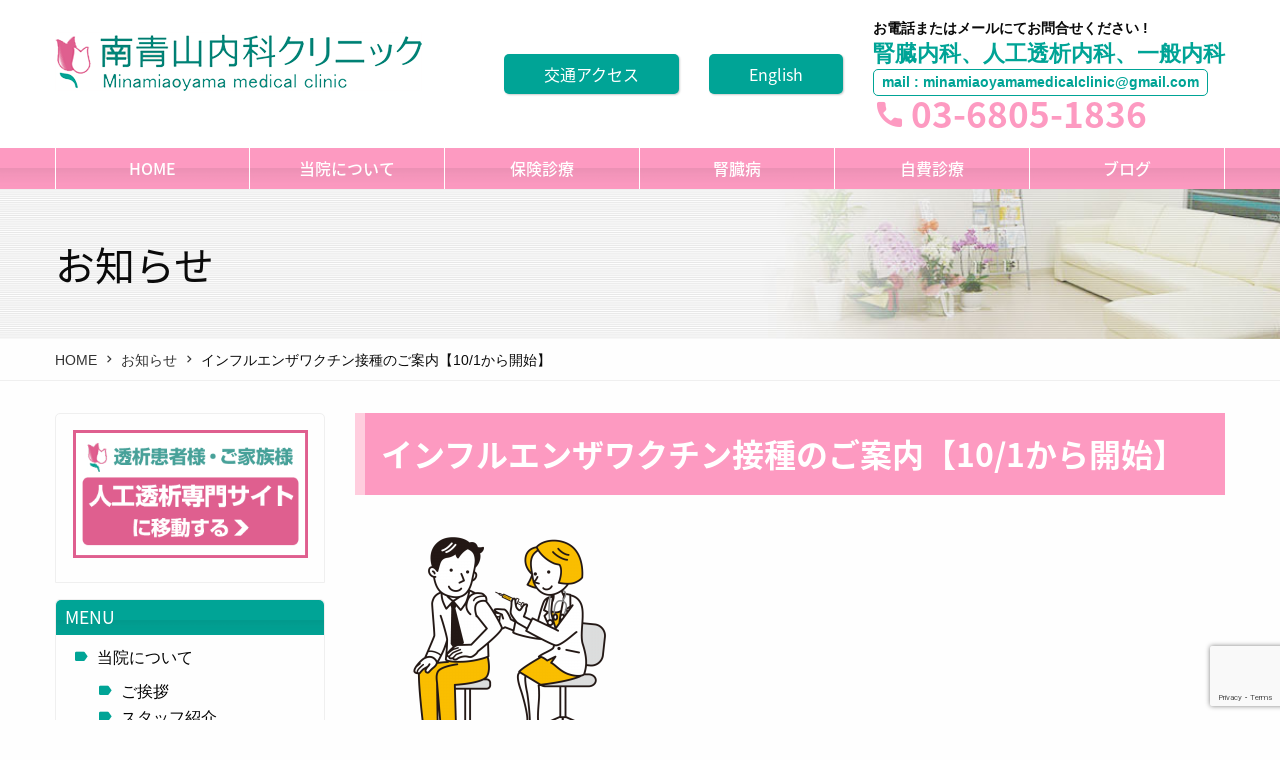

--- FILE ---
content_type: text/html; charset=UTF-8
request_url: https://tulip.clinic/news/%E3%82%A4%E3%83%B3%E3%83%95%E3%83%AB%E3%82%A8%E3%83%B3%E3%82%B6%E3%83%AF%E3%82%AF%E3%83%81%E3%83%B3%E6%8E%A5%E7%A8%AE%E3%81%AE%E3%81%94%E6%A1%88%E5%86%85%E3%80%9010-1%E3%81%8B%E3%82%89%E9%96%8B/
body_size: 65398
content:
<!DOCTYPE html>
<html lang="ja">
<head prefix="og: http://ogp.me/ns# fb: http://ogp.me/ns/fb# article: http://ogp.me/ns/article#" >
<meta charset="UTF-8" />
<meta content="IE=edge,chrome=1" http-equiv="X-UA-Compatible">
<meta content="width=device-width,initial-scale=1.0,user-scalable=no" name="viewport">
<meta name="format-detection" content="telephone=no">
   <link rel="stylesheet" type="text/css" href="https://tulip.clinic/wp-content/themes/doc_top1col/css/app.css">
   <link rel="stylesheet" type="text/css" href="https://tulip.clinic/wp-content/themes/doc_top1col/css/animate.min.css">
<link rel="stylesheet" type="text/css" href="https://tulip.clinic/wp-content/themes/doc_top1col/style.css" />
  <link rel="stylesheet" href="//fonts.googleapis.com/earlyaccess/notosansjapanese.css">
<link rel="alternate" type="application/rss+xml" title="RSS" href="https://tulip.clinic/feed/" />
<link rel="stylesheet" href="https://tulip.clinic/wp-content/themes/doc_top1col/style.css?1723115523" type="text/css" />
<title>インフルエンザワクチン接種のご案内【10/1から開始】 | 南青山内科クリニック</title>

		<!-- All in One SEO 4.9.3 - aioseo.com -->
	<meta name="description" content="インフルエンザワクチン接種について 10/1からインフルエンザワクチンの接種を開始いたします。 料金は5,00" />
	<meta name="robots" content="max-snippet:-1, max-image-preview:large, max-video-preview:-1" />
	<meta name="author" content="minamiadmin"/>
	<link rel="canonical" href="https://tulip.clinic/news/%e3%82%a4%e3%83%b3%e3%83%95%e3%83%ab%e3%82%a8%e3%83%b3%e3%82%b6%e3%83%af%e3%82%af%e3%83%81%e3%83%b3%e6%8e%a5%e7%a8%ae%e3%81%ae%e3%81%94%e6%a1%88%e5%86%85%e3%80%9010-1%e3%81%8b%e3%82%89%e9%96%8b/" />
	<meta name="generator" content="All in One SEO (AIOSEO) 4.9.3" />
		<script type="application/ld+json" class="aioseo-schema">
			{"@context":"https:\/\/schema.org","@graph":[{"@type":"Article","@id":"https:\/\/tulip.clinic\/news\/%e3%82%a4%e3%83%b3%e3%83%95%e3%83%ab%e3%82%a8%e3%83%b3%e3%82%b6%e3%83%af%e3%82%af%e3%83%81%e3%83%b3%e6%8e%a5%e7%a8%ae%e3%81%ae%e3%81%94%e6%a1%88%e5%86%85%e3%80%9010-1%e3%81%8b%e3%82%89%e9%96%8b\/#article","name":"\u30a4\u30f3\u30d5\u30eb\u30a8\u30f3\u30b6\u30ef\u30af\u30c1\u30f3\u63a5\u7a2e\u306e\u3054\u6848\u5185\u301010\/1\u304b\u3089\u958b\u59cb\u3011 | \u5357\u9752\u5c71\u5185\u79d1\u30af\u30ea\u30cb\u30c3\u30af","headline":"\u30a4\u30f3\u30d5\u30eb\u30a8\u30f3\u30b6\u30ef\u30af\u30c1\u30f3\u63a5\u7a2e\u306e\u3054\u6848\u5185\u301010\/1\u304b\u3089\u958b\u59cb\u3011","author":{"@id":"https:\/\/tulip.clinic\/author\/minamiadmin\/#author"},"publisher":{"@id":"https:\/\/tulip.clinic\/#organization"},"image":{"@type":"ImageObject","url":"https:\/\/tulip.clinic\/wp-content\/uploads\/2021\/09\/2658707.png","@id":"https:\/\/tulip.clinic\/news\/%e3%82%a4%e3%83%b3%e3%83%95%e3%83%ab%e3%82%a8%e3%83%b3%e3%82%b6%e3%83%af%e3%82%af%e3%83%81%e3%83%b3%e6%8e%a5%e7%a8%ae%e3%81%ae%e3%81%94%e6%a1%88%e5%86%85%e3%80%9010-1%e3%81%8b%e3%82%89%e9%96%8b\/#articleImage","width":1600,"height":1200},"datePublished":"2022-09-14T20:09:39+09:00","dateModified":"2022-09-14T20:14:16+09:00","inLanguage":"ja","mainEntityOfPage":{"@id":"https:\/\/tulip.clinic\/news\/%e3%82%a4%e3%83%b3%e3%83%95%e3%83%ab%e3%82%a8%e3%83%b3%e3%82%b6%e3%83%af%e3%82%af%e3%83%81%e3%83%b3%e6%8e%a5%e7%a8%ae%e3%81%ae%e3%81%94%e6%a1%88%e5%86%85%e3%80%9010-1%e3%81%8b%e3%82%89%e9%96%8b\/#webpage"},"isPartOf":{"@id":"https:\/\/tulip.clinic\/news\/%e3%82%a4%e3%83%b3%e3%83%95%e3%83%ab%e3%82%a8%e3%83%b3%e3%82%b6%e3%83%af%e3%82%af%e3%83%81%e3%83%b3%e6%8e%a5%e7%a8%ae%e3%81%ae%e3%81%94%e6%a1%88%e5%86%85%e3%80%9010-1%e3%81%8b%e3%82%89%e9%96%8b\/#webpage"},"articleSection":"\u304a\u77e5\u3089\u305b"},{"@type":"BreadcrumbList","@id":"https:\/\/tulip.clinic\/news\/%e3%82%a4%e3%83%b3%e3%83%95%e3%83%ab%e3%82%a8%e3%83%b3%e3%82%b6%e3%83%af%e3%82%af%e3%83%81%e3%83%b3%e6%8e%a5%e7%a8%ae%e3%81%ae%e3%81%94%e6%a1%88%e5%86%85%e3%80%9010-1%e3%81%8b%e3%82%89%e9%96%8b\/#breadcrumblist","itemListElement":[{"@type":"ListItem","@id":"https:\/\/tulip.clinic#listItem","position":1,"name":"Home","item":"https:\/\/tulip.clinic","nextItem":{"@type":"ListItem","@id":"https:\/\/tulip.clinic\/category\/news\/#listItem","name":"\u304a\u77e5\u3089\u305b"}},{"@type":"ListItem","@id":"https:\/\/tulip.clinic\/category\/news\/#listItem","position":2,"name":"\u304a\u77e5\u3089\u305b","item":"https:\/\/tulip.clinic\/category\/news\/","nextItem":{"@type":"ListItem","@id":"https:\/\/tulip.clinic\/news\/%e3%82%a4%e3%83%b3%e3%83%95%e3%83%ab%e3%82%a8%e3%83%b3%e3%82%b6%e3%83%af%e3%82%af%e3%83%81%e3%83%b3%e6%8e%a5%e7%a8%ae%e3%81%ae%e3%81%94%e6%a1%88%e5%86%85%e3%80%9010-1%e3%81%8b%e3%82%89%e9%96%8b\/#listItem","name":"\u30a4\u30f3\u30d5\u30eb\u30a8\u30f3\u30b6\u30ef\u30af\u30c1\u30f3\u63a5\u7a2e\u306e\u3054\u6848\u5185\u301010\/1\u304b\u3089\u958b\u59cb\u3011"},"previousItem":{"@type":"ListItem","@id":"https:\/\/tulip.clinic#listItem","name":"Home"}},{"@type":"ListItem","@id":"https:\/\/tulip.clinic\/news\/%e3%82%a4%e3%83%b3%e3%83%95%e3%83%ab%e3%82%a8%e3%83%b3%e3%82%b6%e3%83%af%e3%82%af%e3%83%81%e3%83%b3%e6%8e%a5%e7%a8%ae%e3%81%ae%e3%81%94%e6%a1%88%e5%86%85%e3%80%9010-1%e3%81%8b%e3%82%89%e9%96%8b\/#listItem","position":3,"name":"\u30a4\u30f3\u30d5\u30eb\u30a8\u30f3\u30b6\u30ef\u30af\u30c1\u30f3\u63a5\u7a2e\u306e\u3054\u6848\u5185\u301010\/1\u304b\u3089\u958b\u59cb\u3011","previousItem":{"@type":"ListItem","@id":"https:\/\/tulip.clinic\/category\/news\/#listItem","name":"\u304a\u77e5\u3089\u305b"}}]},{"@type":"Organization","@id":"https:\/\/tulip.clinic\/#organization","name":"\u5357\u9752\u5c71\u5185\u79d1\u30af\u30ea\u30cb\u30c3\u30af","description":"\u6e2f\u533a\u5357\u9752\u5c71\u306e\u30af\u30ea\u30cb\u30c3\u30af\u3002\u6e0b\u8c37\u3001\u516d\u672c\u6728\u3001\u8868\u53c2\u9053\u306e\u5404\u99c5\u304b\u3089\u5f92\u6b69\u3067\u304a\u8d8a\u3057\u3044\u305f\u3060\u3051\u307e\u3059\u3002\u814e\u81d3\u75c5\uff08\u30aa\u30f3\u30e9\u30a4\u30f3HDF\u3001\u8179\u819c\u900f\u6790\u3001\u5728\u5b85\u8840\u6db2\u900f\u6790\u3001\u814e\u4ee3\u66ff\u7642\u6cd5\uff09\u3001\u4e00\u822c\u5185\u79d1","url":"https:\/\/tulip.clinic\/"},{"@type":"Person","@id":"https:\/\/tulip.clinic\/author\/minamiadmin\/#author","url":"https:\/\/tulip.clinic\/author\/minamiadmin\/","name":"minamiadmin"},{"@type":"WebPage","@id":"https:\/\/tulip.clinic\/news\/%e3%82%a4%e3%83%b3%e3%83%95%e3%83%ab%e3%82%a8%e3%83%b3%e3%82%b6%e3%83%af%e3%82%af%e3%83%81%e3%83%b3%e6%8e%a5%e7%a8%ae%e3%81%ae%e3%81%94%e6%a1%88%e5%86%85%e3%80%9010-1%e3%81%8b%e3%82%89%e9%96%8b\/#webpage","url":"https:\/\/tulip.clinic\/news\/%e3%82%a4%e3%83%b3%e3%83%95%e3%83%ab%e3%82%a8%e3%83%b3%e3%82%b6%e3%83%af%e3%82%af%e3%83%81%e3%83%b3%e6%8e%a5%e7%a8%ae%e3%81%ae%e3%81%94%e6%a1%88%e5%86%85%e3%80%9010-1%e3%81%8b%e3%82%89%e9%96%8b\/","name":"\u30a4\u30f3\u30d5\u30eb\u30a8\u30f3\u30b6\u30ef\u30af\u30c1\u30f3\u63a5\u7a2e\u306e\u3054\u6848\u5185\u301010\/1\u304b\u3089\u958b\u59cb\u3011 | \u5357\u9752\u5c71\u5185\u79d1\u30af\u30ea\u30cb\u30c3\u30af","description":"\u30a4\u30f3\u30d5\u30eb\u30a8\u30f3\u30b6\u30ef\u30af\u30c1\u30f3\u63a5\u7a2e\u306b\u3064\u3044\u3066 10\/1\u304b\u3089\u30a4\u30f3\u30d5\u30eb\u30a8\u30f3\u30b6\u30ef\u30af\u30c1\u30f3\u306e\u63a5\u7a2e\u3092\u958b\u59cb\u3044\u305f\u3057\u307e\u3059\u3002 \u6599\u91d1\u306f5,00","inLanguage":"ja","isPartOf":{"@id":"https:\/\/tulip.clinic\/#website"},"breadcrumb":{"@id":"https:\/\/tulip.clinic\/news\/%e3%82%a4%e3%83%b3%e3%83%95%e3%83%ab%e3%82%a8%e3%83%b3%e3%82%b6%e3%83%af%e3%82%af%e3%83%81%e3%83%b3%e6%8e%a5%e7%a8%ae%e3%81%ae%e3%81%94%e6%a1%88%e5%86%85%e3%80%9010-1%e3%81%8b%e3%82%89%e9%96%8b\/#breadcrumblist"},"author":{"@id":"https:\/\/tulip.clinic\/author\/minamiadmin\/#author"},"creator":{"@id":"https:\/\/tulip.clinic\/author\/minamiadmin\/#author"},"datePublished":"2022-09-14T20:09:39+09:00","dateModified":"2022-09-14T20:14:16+09:00"},{"@type":"WebSite","@id":"https:\/\/tulip.clinic\/#website","url":"https:\/\/tulip.clinic\/","name":"\u5357\u9752\u5c71\u5185\u79d1\u30af\u30ea\u30cb\u30c3\u30af","description":"\u6e2f\u533a\u5357\u9752\u5c71\u306e\u30af\u30ea\u30cb\u30c3\u30af\u3002\u6e0b\u8c37\u3001\u516d\u672c\u6728\u3001\u8868\u53c2\u9053\u306e\u5404\u99c5\u304b\u3089\u5f92\u6b69\u3067\u304a\u8d8a\u3057\u3044\u305f\u3060\u3051\u307e\u3059\u3002\u814e\u81d3\u75c5\uff08\u30aa\u30f3\u30e9\u30a4\u30f3HDF\u3001\u8179\u819c\u900f\u6790\u3001\u5728\u5b85\u8840\u6db2\u900f\u6790\u3001\u814e\u4ee3\u66ff\u7642\u6cd5\uff09\u3001\u4e00\u822c\u5185\u79d1","inLanguage":"ja","publisher":{"@id":"https:\/\/tulip.clinic\/#organization"}}]}
		</script>
		<!-- All in One SEO -->

<link rel='dns-prefetch' href='//ajax.googleapis.com' />
<link rel='dns-prefetch' href='//use.fontawesome.com' />
<link rel="alternate" title="oEmbed (JSON)" type="application/json+oembed" href="https://tulip.clinic/wp-json/oembed/1.0/embed?url=https%3A%2F%2Ftulip.clinic%2Fnews%2F%25e3%2582%25a4%25e3%2583%25b3%25e3%2583%2595%25e3%2583%25ab%25e3%2582%25a8%25e3%2583%25b3%25e3%2582%25b6%25e3%2583%25af%25e3%2582%25af%25e3%2583%2581%25e3%2583%25b3%25e6%258e%25a5%25e7%25a8%25ae%25e3%2581%25ae%25e3%2581%2594%25e6%25a1%2588%25e5%2586%2585%25e3%2580%259010-1%25e3%2581%258b%25e3%2582%2589%25e9%2596%258b%2F" />
<link rel="alternate" title="oEmbed (XML)" type="text/xml+oembed" href="https://tulip.clinic/wp-json/oembed/1.0/embed?url=https%3A%2F%2Ftulip.clinic%2Fnews%2F%25e3%2582%25a4%25e3%2583%25b3%25e3%2583%2595%25e3%2583%25ab%25e3%2582%25a8%25e3%2583%25b3%25e3%2582%25b6%25e3%2583%25af%25e3%2582%25af%25e3%2583%2581%25e3%2583%25b3%25e6%258e%25a5%25e7%25a8%25ae%25e3%2581%25ae%25e3%2581%2594%25e6%25a1%2588%25e5%2586%2585%25e3%2580%259010-1%25e3%2581%258b%25e3%2582%2589%25e9%2596%258b%2F&#038;format=xml" />
<style id='wp-img-auto-sizes-contain-inline-css' type='text/css'>
img:is([sizes=auto i],[sizes^="auto," i]){contain-intrinsic-size:3000px 1500px}
/*# sourceURL=wp-img-auto-sizes-contain-inline-css */
</style>
<style id='wp-emoji-styles-inline-css' type='text/css'>

	img.wp-smiley, img.emoji {
		display: inline !important;
		border: none !important;
		box-shadow: none !important;
		height: 1em !important;
		width: 1em !important;
		margin: 0 0.07em !important;
		vertical-align: -0.1em !important;
		background: none !important;
		padding: 0 !important;
	}
/*# sourceURL=wp-emoji-styles-inline-css */
</style>
<link rel='stylesheet' id='wp-block-library-css' href='https://tulip.clinic/wp-includes/css/dist/block-library/style.min.css?ver=6.9' type='text/css' media='all' />
<style id='global-styles-inline-css' type='text/css'>
:root{--wp--preset--aspect-ratio--square: 1;--wp--preset--aspect-ratio--4-3: 4/3;--wp--preset--aspect-ratio--3-4: 3/4;--wp--preset--aspect-ratio--3-2: 3/2;--wp--preset--aspect-ratio--2-3: 2/3;--wp--preset--aspect-ratio--16-9: 16/9;--wp--preset--aspect-ratio--9-16: 9/16;--wp--preset--color--black: #000000;--wp--preset--color--cyan-bluish-gray: #abb8c3;--wp--preset--color--white: #ffffff;--wp--preset--color--pale-pink: #f78da7;--wp--preset--color--vivid-red: #cf2e2e;--wp--preset--color--luminous-vivid-orange: #ff6900;--wp--preset--color--luminous-vivid-amber: #fcb900;--wp--preset--color--light-green-cyan: #7bdcb5;--wp--preset--color--vivid-green-cyan: #00d084;--wp--preset--color--pale-cyan-blue: #8ed1fc;--wp--preset--color--vivid-cyan-blue: #0693e3;--wp--preset--color--vivid-purple: #9b51e0;--wp--preset--gradient--vivid-cyan-blue-to-vivid-purple: linear-gradient(135deg,rgb(6,147,227) 0%,rgb(155,81,224) 100%);--wp--preset--gradient--light-green-cyan-to-vivid-green-cyan: linear-gradient(135deg,rgb(122,220,180) 0%,rgb(0,208,130) 100%);--wp--preset--gradient--luminous-vivid-amber-to-luminous-vivid-orange: linear-gradient(135deg,rgb(252,185,0) 0%,rgb(255,105,0) 100%);--wp--preset--gradient--luminous-vivid-orange-to-vivid-red: linear-gradient(135deg,rgb(255,105,0) 0%,rgb(207,46,46) 100%);--wp--preset--gradient--very-light-gray-to-cyan-bluish-gray: linear-gradient(135deg,rgb(238,238,238) 0%,rgb(169,184,195) 100%);--wp--preset--gradient--cool-to-warm-spectrum: linear-gradient(135deg,rgb(74,234,220) 0%,rgb(151,120,209) 20%,rgb(207,42,186) 40%,rgb(238,44,130) 60%,rgb(251,105,98) 80%,rgb(254,248,76) 100%);--wp--preset--gradient--blush-light-purple: linear-gradient(135deg,rgb(255,206,236) 0%,rgb(152,150,240) 100%);--wp--preset--gradient--blush-bordeaux: linear-gradient(135deg,rgb(254,205,165) 0%,rgb(254,45,45) 50%,rgb(107,0,62) 100%);--wp--preset--gradient--luminous-dusk: linear-gradient(135deg,rgb(255,203,112) 0%,rgb(199,81,192) 50%,rgb(65,88,208) 100%);--wp--preset--gradient--pale-ocean: linear-gradient(135deg,rgb(255,245,203) 0%,rgb(182,227,212) 50%,rgb(51,167,181) 100%);--wp--preset--gradient--electric-grass: linear-gradient(135deg,rgb(202,248,128) 0%,rgb(113,206,126) 100%);--wp--preset--gradient--midnight: linear-gradient(135deg,rgb(2,3,129) 0%,rgb(40,116,252) 100%);--wp--preset--font-size--small: 13px;--wp--preset--font-size--medium: 20px;--wp--preset--font-size--large: 36px;--wp--preset--font-size--x-large: 42px;--wp--preset--spacing--20: 0.44rem;--wp--preset--spacing--30: 0.67rem;--wp--preset--spacing--40: 1rem;--wp--preset--spacing--50: 1.5rem;--wp--preset--spacing--60: 2.25rem;--wp--preset--spacing--70: 3.38rem;--wp--preset--spacing--80: 5.06rem;--wp--preset--shadow--natural: 6px 6px 9px rgba(0, 0, 0, 0.2);--wp--preset--shadow--deep: 12px 12px 50px rgba(0, 0, 0, 0.4);--wp--preset--shadow--sharp: 6px 6px 0px rgba(0, 0, 0, 0.2);--wp--preset--shadow--outlined: 6px 6px 0px -3px rgb(255, 255, 255), 6px 6px rgb(0, 0, 0);--wp--preset--shadow--crisp: 6px 6px 0px rgb(0, 0, 0);}:where(.is-layout-flex){gap: 0.5em;}:where(.is-layout-grid){gap: 0.5em;}body .is-layout-flex{display: flex;}.is-layout-flex{flex-wrap: wrap;align-items: center;}.is-layout-flex > :is(*, div){margin: 0;}body .is-layout-grid{display: grid;}.is-layout-grid > :is(*, div){margin: 0;}:where(.wp-block-columns.is-layout-flex){gap: 2em;}:where(.wp-block-columns.is-layout-grid){gap: 2em;}:where(.wp-block-post-template.is-layout-flex){gap: 1.25em;}:where(.wp-block-post-template.is-layout-grid){gap: 1.25em;}.has-black-color{color: var(--wp--preset--color--black) !important;}.has-cyan-bluish-gray-color{color: var(--wp--preset--color--cyan-bluish-gray) !important;}.has-white-color{color: var(--wp--preset--color--white) !important;}.has-pale-pink-color{color: var(--wp--preset--color--pale-pink) !important;}.has-vivid-red-color{color: var(--wp--preset--color--vivid-red) !important;}.has-luminous-vivid-orange-color{color: var(--wp--preset--color--luminous-vivid-orange) !important;}.has-luminous-vivid-amber-color{color: var(--wp--preset--color--luminous-vivid-amber) !important;}.has-light-green-cyan-color{color: var(--wp--preset--color--light-green-cyan) !important;}.has-vivid-green-cyan-color{color: var(--wp--preset--color--vivid-green-cyan) !important;}.has-pale-cyan-blue-color{color: var(--wp--preset--color--pale-cyan-blue) !important;}.has-vivid-cyan-blue-color{color: var(--wp--preset--color--vivid-cyan-blue) !important;}.has-vivid-purple-color{color: var(--wp--preset--color--vivid-purple) !important;}.has-black-background-color{background-color: var(--wp--preset--color--black) !important;}.has-cyan-bluish-gray-background-color{background-color: var(--wp--preset--color--cyan-bluish-gray) !important;}.has-white-background-color{background-color: var(--wp--preset--color--white) !important;}.has-pale-pink-background-color{background-color: var(--wp--preset--color--pale-pink) !important;}.has-vivid-red-background-color{background-color: var(--wp--preset--color--vivid-red) !important;}.has-luminous-vivid-orange-background-color{background-color: var(--wp--preset--color--luminous-vivid-orange) !important;}.has-luminous-vivid-amber-background-color{background-color: var(--wp--preset--color--luminous-vivid-amber) !important;}.has-light-green-cyan-background-color{background-color: var(--wp--preset--color--light-green-cyan) !important;}.has-vivid-green-cyan-background-color{background-color: var(--wp--preset--color--vivid-green-cyan) !important;}.has-pale-cyan-blue-background-color{background-color: var(--wp--preset--color--pale-cyan-blue) !important;}.has-vivid-cyan-blue-background-color{background-color: var(--wp--preset--color--vivid-cyan-blue) !important;}.has-vivid-purple-background-color{background-color: var(--wp--preset--color--vivid-purple) !important;}.has-black-border-color{border-color: var(--wp--preset--color--black) !important;}.has-cyan-bluish-gray-border-color{border-color: var(--wp--preset--color--cyan-bluish-gray) !important;}.has-white-border-color{border-color: var(--wp--preset--color--white) !important;}.has-pale-pink-border-color{border-color: var(--wp--preset--color--pale-pink) !important;}.has-vivid-red-border-color{border-color: var(--wp--preset--color--vivid-red) !important;}.has-luminous-vivid-orange-border-color{border-color: var(--wp--preset--color--luminous-vivid-orange) !important;}.has-luminous-vivid-amber-border-color{border-color: var(--wp--preset--color--luminous-vivid-amber) !important;}.has-light-green-cyan-border-color{border-color: var(--wp--preset--color--light-green-cyan) !important;}.has-vivid-green-cyan-border-color{border-color: var(--wp--preset--color--vivid-green-cyan) !important;}.has-pale-cyan-blue-border-color{border-color: var(--wp--preset--color--pale-cyan-blue) !important;}.has-vivid-cyan-blue-border-color{border-color: var(--wp--preset--color--vivid-cyan-blue) !important;}.has-vivid-purple-border-color{border-color: var(--wp--preset--color--vivid-purple) !important;}.has-vivid-cyan-blue-to-vivid-purple-gradient-background{background: var(--wp--preset--gradient--vivid-cyan-blue-to-vivid-purple) !important;}.has-light-green-cyan-to-vivid-green-cyan-gradient-background{background: var(--wp--preset--gradient--light-green-cyan-to-vivid-green-cyan) !important;}.has-luminous-vivid-amber-to-luminous-vivid-orange-gradient-background{background: var(--wp--preset--gradient--luminous-vivid-amber-to-luminous-vivid-orange) !important;}.has-luminous-vivid-orange-to-vivid-red-gradient-background{background: var(--wp--preset--gradient--luminous-vivid-orange-to-vivid-red) !important;}.has-very-light-gray-to-cyan-bluish-gray-gradient-background{background: var(--wp--preset--gradient--very-light-gray-to-cyan-bluish-gray) !important;}.has-cool-to-warm-spectrum-gradient-background{background: var(--wp--preset--gradient--cool-to-warm-spectrum) !important;}.has-blush-light-purple-gradient-background{background: var(--wp--preset--gradient--blush-light-purple) !important;}.has-blush-bordeaux-gradient-background{background: var(--wp--preset--gradient--blush-bordeaux) !important;}.has-luminous-dusk-gradient-background{background: var(--wp--preset--gradient--luminous-dusk) !important;}.has-pale-ocean-gradient-background{background: var(--wp--preset--gradient--pale-ocean) !important;}.has-electric-grass-gradient-background{background: var(--wp--preset--gradient--electric-grass) !important;}.has-midnight-gradient-background{background: var(--wp--preset--gradient--midnight) !important;}.has-small-font-size{font-size: var(--wp--preset--font-size--small) !important;}.has-medium-font-size{font-size: var(--wp--preset--font-size--medium) !important;}.has-large-font-size{font-size: var(--wp--preset--font-size--large) !important;}.has-x-large-font-size{font-size: var(--wp--preset--font-size--x-large) !important;}
/*# sourceURL=global-styles-inline-css */
</style>

<style id='classic-theme-styles-inline-css' type='text/css'>
/*! This file is auto-generated */
.wp-block-button__link{color:#fff;background-color:#32373c;border-radius:9999px;box-shadow:none;text-decoration:none;padding:calc(.667em + 2px) calc(1.333em + 2px);font-size:1.125em}.wp-block-file__button{background:#32373c;color:#fff;text-decoration:none}
/*# sourceURL=/wp-includes/css/classic-themes.min.css */
</style>
<style id='font-awesome-svg-styles-default-inline-css' type='text/css'>
.svg-inline--fa {
  display: inline-block;
  height: 1em;
  overflow: visible;
  vertical-align: -.125em;
}
/*# sourceURL=font-awesome-svg-styles-default-inline-css */
</style>
<link rel='stylesheet' id='font-awesome-svg-styles-css' href='https://tulip.clinic/wp-content/uploads/font-awesome/v5.15.3/css/svg-with-js.css' type='text/css' media='all' />
<style id='font-awesome-svg-styles-inline-css' type='text/css'>
   .wp-block-font-awesome-icon svg::before,
   .wp-rich-text-font-awesome-icon svg::before {content: unset;}
/*# sourceURL=font-awesome-svg-styles-inline-css */
</style>
<link rel='stylesheet' id='contact-form-7-css' href='https://tulip.clinic/wp-content/plugins/contact-form-7/includes/css/styles.css?ver=6.1.4' type='text/css' media='all' />
<link rel='stylesheet' id='font-awesome-official-css' href='https://use.fontawesome.com/releases/v5.15.3/css/all.css' type='text/css' media='all' integrity="sha384-SZXxX4whJ79/gErwcOYf+zWLeJdY/qpuqC4cAa9rOGUstPomtqpuNWT9wdPEn2fk" crossorigin="anonymous" />
<link rel='stylesheet' id='font-awesome-official-v4shim-css' href='https://use.fontawesome.com/releases/v5.15.3/css/v4-shims.css' type='text/css' media='all' integrity="sha384-C2B+KlPW+WkR0Ld9loR1x3cXp7asA0iGVodhCoJ4hwrWm/d9qKS59BGisq+2Y0/D" crossorigin="anonymous" />
<style id='font-awesome-official-v4shim-inline-css' type='text/css'>
@font-face {
font-family: "FontAwesome";
font-display: block;
src: url("https://use.fontawesome.com/releases/v5.15.3/webfonts/fa-brands-400.eot"),
		url("https://use.fontawesome.com/releases/v5.15.3/webfonts/fa-brands-400.eot?#iefix") format("embedded-opentype"),
		url("https://use.fontawesome.com/releases/v5.15.3/webfonts/fa-brands-400.woff2") format("woff2"),
		url("https://use.fontawesome.com/releases/v5.15.3/webfonts/fa-brands-400.woff") format("woff"),
		url("https://use.fontawesome.com/releases/v5.15.3/webfonts/fa-brands-400.ttf") format("truetype"),
		url("https://use.fontawesome.com/releases/v5.15.3/webfonts/fa-brands-400.svg#fontawesome") format("svg");
}

@font-face {
font-family: "FontAwesome";
font-display: block;
src: url("https://use.fontawesome.com/releases/v5.15.3/webfonts/fa-solid-900.eot"),
		url("https://use.fontawesome.com/releases/v5.15.3/webfonts/fa-solid-900.eot?#iefix") format("embedded-opentype"),
		url("https://use.fontawesome.com/releases/v5.15.3/webfonts/fa-solid-900.woff2") format("woff2"),
		url("https://use.fontawesome.com/releases/v5.15.3/webfonts/fa-solid-900.woff") format("woff"),
		url("https://use.fontawesome.com/releases/v5.15.3/webfonts/fa-solid-900.ttf") format("truetype"),
		url("https://use.fontawesome.com/releases/v5.15.3/webfonts/fa-solid-900.svg#fontawesome") format("svg");
}

@font-face {
font-family: "FontAwesome";
font-display: block;
src: url("https://use.fontawesome.com/releases/v5.15.3/webfonts/fa-regular-400.eot"),
		url("https://use.fontawesome.com/releases/v5.15.3/webfonts/fa-regular-400.eot?#iefix") format("embedded-opentype"),
		url("https://use.fontawesome.com/releases/v5.15.3/webfonts/fa-regular-400.woff2") format("woff2"),
		url("https://use.fontawesome.com/releases/v5.15.3/webfonts/fa-regular-400.woff") format("woff"),
		url("https://use.fontawesome.com/releases/v5.15.3/webfonts/fa-regular-400.ttf") format("truetype"),
		url("https://use.fontawesome.com/releases/v5.15.3/webfonts/fa-regular-400.svg#fontawesome") format("svg");
unicode-range: U+F004-F005,U+F007,U+F017,U+F022,U+F024,U+F02E,U+F03E,U+F044,U+F057-F059,U+F06E,U+F070,U+F075,U+F07B-F07C,U+F080,U+F086,U+F089,U+F094,U+F09D,U+F0A0,U+F0A4-F0A7,U+F0C5,U+F0C7-F0C8,U+F0E0,U+F0EB,U+F0F3,U+F0F8,U+F0FE,U+F111,U+F118-F11A,U+F11C,U+F133,U+F144,U+F146,U+F14A,U+F14D-F14E,U+F150-F152,U+F15B-F15C,U+F164-F165,U+F185-F186,U+F191-F192,U+F1AD,U+F1C1-F1C9,U+F1CD,U+F1D8,U+F1E3,U+F1EA,U+F1F6,U+F1F9,U+F20A,U+F247-F249,U+F24D,U+F254-F25B,U+F25D,U+F267,U+F271-F274,U+F279,U+F28B,U+F28D,U+F2B5-F2B6,U+F2B9,U+F2BB,U+F2BD,U+F2C1-F2C2,U+F2D0,U+F2D2,U+F2DC,U+F2ED,U+F328,U+F358-F35B,U+F3A5,U+F3D1,U+F410,U+F4AD;
}
/*# sourceURL=font-awesome-official-v4shim-inline-css */
</style>
<!--n2css--><!--n2js--><script type="text/javascript" src="https://ajax.googleapis.com/ajax/libs/jquery/2.2.2/jquery.min.js?ver=2.2.2" id="jquery-js"></script>
<link rel="https://api.w.org/" href="https://tulip.clinic/wp-json/" /><link rel="alternate" title="JSON" type="application/json" href="https://tulip.clinic/wp-json/wp/v2/posts/2273" /><link rel='shortlink' href='https://tulip.clinic/?p=2273' />
    <style type="text/css">
    .header,.header-sp{background:#ffffff;
    }
   .loop_time{background:#00a496;}
    .head_nav ul li,.head_nav {background:#fd9ac1 url(https://tulip.clinic/wp-content/themes/doc_top1col/images/navbg.png) repeat-x;}
    a,a:visited {color:#000;}
   a:hover,a:active{color:#fd9ac1; text-decoration:underline;}
        .h_telno{
            color:#fd9ac1;
        }
        .head_nav ul li a,.head_nav ul li a:hover,.head_nav ul li a:visited{color:#ffffff;}
       .h_a_btn,.h_a_btn:visited {
        background:#00a496;
        }
       .h_a_btn:hover {
        background:#58aaa3;
        }
.h_a_btn2,.h_a_btn2:visited {
        background:#00a496;
        }
       .h_a_btn2:hover {
        background:#58aaa3;
        }
      </style><link rel="icon" href="https://tulip.clinic/wp-content/uploads/2017/08/cropped-icon-32x32.png" sizes="32x32" />
<link rel="icon" href="https://tulip.clinic/wp-content/uploads/2017/08/cropped-icon-192x192.png" sizes="192x192" />
<link rel="apple-touch-icon" href="https://tulip.clinic/wp-content/uploads/2017/08/cropped-icon-180x180.png" />
<meta name="msapplication-TileImage" content="https://tulip.clinic/wp-content/uploads/2017/08/cropped-icon-270x270.png" />
     <script>
  $(document).ready(function() {
	var $win = $(window),
	    $header = $('#scloll_head'),
	    headerHeight = $header.outerHeight(),
	    startPos = 0;

	$win.on('load scroll', function() {
		var value = $(this).scrollTop();
		if ( value > startPos && value > headerHeight ) {
			$header.css("top", "-160px");
		} else {
			$header.css('top', '0px');
		}
		startPos = value;
	});
       $("#spmenu").animatedModal({
                animatedIn:'slideInDown',
                animatedOut:'slideOutUp',
                color:'#df5f8f',
       opacityIn: '0.95',
              });
              $('.close-animatedModal').on('click',function(){
$('body').removeAttr('style');
              });
    var height=$("#scloll_head").height();
	$("body").css("margin-top", height);
});

      </script>

      <script>
document.addEventListener( 'wpcf7mailsent', function( event ) {
    ga('send', 'event','click', 'Contact Form', 'submit');
}, false );
</script>

<link rel='stylesheet' id='mediaelement-css' href='https://tulip.clinic/wp-includes/js/mediaelement/mediaelementplayer-legacy.min.css?ver=4.2.17' type='text/css' media='all' />
<link rel='stylesheet' id='wp-mediaelement-css' href='https://tulip.clinic/wp-includes/js/mediaelement/wp-mediaelement.min.css?ver=6.9' type='text/css' media='all' />
</head>
 
<body class="wp-singular post-template-default single single-post postid-2273 single-format-standard wp-theme-doc_top1col">
<div id="scloll_head">
   <header class="header show-for-large">
    <div class="row align-justify">
       <div class="large-4 columns">
 <a href="https://tulip.clinic/" title="南青山内科クリニック"><div class="logo"><img src="https://tulip.clinic/wp-content/uploads/2019/03/logo.gif" alt="南青山内科クリニック"></div></a>
                          
    </div>
       <div class="shrink columns align-self-middle">
           <div class="row">
               <div class="shrink columns align-self-middle">
                                           <a href="https://tulip.clinic/access/ " class="h_a_btn">交通アクセス</a>
                                         </div>
               <div class="shrink columns align-self-middle">
                                             <a href="https://tulip.clinic/english/ " class="h_a_btn2">English</a>
                                         </div>
               <div class="shrink columns align-self-middle">
                 <p class="tel_txt"><strong>お電話またはメールにてお問合せください !</strong><br>
<strong style="font-size:1.5em; color:#00a496;">腎臓内科、人工透析内科、一般内科</strong><br><a href="mailto:minamiaoyamamedicalclinic@gmail.com" style="display:inline-block;background: white;padding: 0px 8px;border:1px solid #00a496;border-radius: 5px;color: #00a496;"><strong>mail : minamiaoyamamedicalclinic@gmail.com</strong></a><br>
<span style="font-size:0.9em; display:none;">〒107-0062 東京都港区南青山7-8-8-101</span></p>
           <div class="h_telno"><a href="tel:03-6805-1836" style="color:#fd9ac1;text-decoration:none;">03-6805-1836</a></div>
              
               </div>
       </div>
        </div>
</div>
</header><!-- /header -->

<nav class="head_nav show-for-large">
    <div class="row head_nav_wrap">
    <div class="medium-12 columns">
<ul class="menu nav navbar-nav"><li class="menu-item-home"><a href="https://tulip.clinic">HOME</a></li>
<li><a href="https://tulip.clinic/clinic/">当院について</a>
<ul class="sub-menu">
	<li><a href="https://tulip.clinic/clinic/#first">ご挨拶</a></li>
	<li><a href="https://tulip.clinic/clinic/#stuff">スタッフ紹介</a></li>
	<li><a href="https://tulip.clinic/first-visit/">初診の方へ</a></li>
	<li><a href="https://tulip.clinic/clinic/#hosin">治療方針</a></li>
	<li><a href="https://tulip.clinic/information/">診療案内</a></li>
	<li><a href="https://tulip.clinic/clinic/#annnai">医院案内</a></li>
	<li><a href="https://tulip.clinic/clinic/#sangyo">産業医をお探しの事業主様へ</a></li>
	<li><a href="https://tulip.clinic/clinic/#recr">採用情報</a></li>
	<li><a href="https://tulip.clinic/english/">English</a></li>
</ul>
</li>
<li><a href="https://tulip.clinic/insurance/">保険診療</a>
<ul class="sub-menu">
	<li><a href="https://tulip.clinic/insurance/#naika">一般内科における疾患</a></li>
	<li><a href="https://tulip.clinic/insurance/#meta">メタボリックシンドローム</a></li>
	<li><a href="https://tulip.clinic/insurance/#konen">更年期障害</a></li>
	<li><a href="https://tulip.clinic/insurance/#seikatu">生活習慣病</a></li>
	<li><a href="https://tulip.clinic/insurance/#mukokyu">睡眠時無呼吸症候群</a></li>
	<li><a href="https://tulip.clinic/insurance/#kinen">禁煙外来</a></li>
</ul>
</li>
<li><a href="https://tulip.clinic/kidney-disease/">腎臓病</a>
<ul class="sub-menu">
	<li><a href="https://tulip.clinic/dialysis/">人工透析</a></li>
	<li><a href="https://tulip.clinic/kidney-disease/#ckd">慢性腎臓病（CKD）</a></li>
	<li><a href="https://tulip.clinic/kidney-disease/#jhuzen">腎臓と腎不全</a></li>
	<li><a href="https://tulip.clinic/kidney-disease/#daigae">腎代替療法</a></li>
	<li><a href="https://tulip.clinic/kidney-disease/#tanpaku">タンパク尿</a></li>
</ul>
</li>
<li><a>自費診療</a>
<ul class="sub-menu">
	<li><a href="https://tulip.clinic/recovery/">疲労回復、アンチエイジング</a></li>
	<li><a href="https://tulip.clinic/edaga/#aga">AGA</a></li>
	<li><a href="https://tulip.clinic/edaga/#ed_p">ED</a></li>
	<li><a href="https://tulip.clinic/vaccination/">予防接種</a></li>
	<li><a href="https://tulip.clinic/hydrogen/">水素療法</a></li>
	<li><a href="https://tulip.clinic/vitaminc/">高濃度ビタミンC点滴</a></li>
	<li><a href="https://tulip.clinic/sleep/">睡眠カウンセリング</a></li>
</ul>
</li>
<li><a>ブログ</a>
<ul class="sub-menu">
	<li><a href="https://tulip.clinic/category/doc_blog/">院長ブログ</a></li>
	<li><a href="https://tulip.clinic/category/staff_blog/">スタッフブログ</a></li>
	<li><a href="https://tulip.clinic/category/dialysis_blog/">透析ブログ</a></li>
</ul>
</li>
</ul>  
</div>
    </div>
</nav>
  
<div class="header-sp hide-for-large">
    <div class="row">
        <div class="columns">
            <a href="https://tulip.clinic/" title="南青山内科クリニック"><div class="logo"><img src="https://tulip.clinic/wp-content/uploads/2019/03/logo.gif" alt="南青山内科クリニック"></div></a>
                          
        </div>
        <div class="shrink columns align-self-middle">
            <a id="spmenu" href="#animatedModal"><i class="icon-dehaze"></i></a>
        </div>
    </div>
  </div><!-- /header-sp -->
 </div><!-- scloll header --> 
 
    <div id="animatedModal">
        <!--モーダルを閉じる-->
        <div class="close-animatedModal">
            <i class="icon-close"></i>
            </div>

        <div class="modal-content">
          <ul class="menu nav navbar-nav"><li><a href="https://tulip.clinic/clinic/">当院について</a>
<ul class="sub-menu">
	<li><a href="https://tulip.clinic/clinic/#first">ご挨拶</a></li>
	<li><a href="https://tulip.clinic/clinic/#stuff">スタッフ紹介</a></li>
	<li><a href="https://tulip.clinic/first-visit/">初診の方へ</a></li>
	<li><a href="https://tulip.clinic/clinic/#hosin">治療方針</a></li>
	<li><a href="https://tulip.clinic/information/">診療案内</a></li>
	<li><a href="https://tulip.clinic/clinic/#annnai">医院案内</a></li>
	<li><a href="https://tulip.clinic/clinic/#sangyo">産業医をお探しの事業主様へ</a></li>
	<li><a href="https://tulip.clinic/clinic/#recr">採用情報</a></li>
	<li><a href="https://tulip.clinic/english/">English</a></li>
</ul>
</li>
<li><a href="https://tulip.clinic/insurance/">保険診療</a>
<ul class="sub-menu">
	<li><a href="https://tulip.clinic/insurance/#naika">一般内科における疾患</a></li>
	<li><a href="https://tulip.clinic/insurance/#meta">メタボリックシンドローム</a></li>
	<li><a href="https://tulip.clinic/insurance/#konen">更年期障害</a></li>
	<li><a href="https://tulip.clinic/insurance/#seikatu">生活習慣病</a></li>
	<li><a href="https://tulip.clinic/insurance/#mukokyu">睡眠時無呼吸症候群</a></li>
	<li><a href="https://tulip.clinic/insurance/#kinen">禁煙外来</a></li>
</ul>
</li>
<li><a href="https://tulip.clinic/kidney-disease/">腎臓病</a>
<ul class="sub-menu">
	<li><a href="https://tulip.clinic/dialysis/">人工透析</a></li>
	<li><a href="https://tulip.clinic/kidney-disease/#ckd">慢性腎臓病(CKD)</a></li>
	<li><a href="https://tulip.clinic/kidney-disease/#jhuzen">腎臓と腎不全</a></li>
	<li><a href="https://tulip.clinic/kidney-disease/#daigae">腎代替療法</a></li>
	<li><a href="https://tulip.clinic/kidney-disease/#tanpaku">タンパク尿</a></li>
</ul>
</li>
<li><a>自費診療</a>
<ul class="sub-menu">
	<li><a href="https://tulip.clinic/recovery/">疲労回復、アンチエイジング</a></li>
	<li><a href="https://tulip.clinic/edaga/#aga">AGA</a></li>
	<li><a href="https://tulip.clinic/edaga/#ed_p">ED</a></li>
	<li><a href="https://tulip.clinic/vaccination/">予防接種</a></li>
	<li><a href="https://tulip.clinic/hydrogen/">水素療法</a></li>
	<li><a href="https://tulip.clinic/vitaminc/">高濃度ビタミンC点滴</a></li>
	<li><a href="https://tulip.clinic/sleep/">睡眠カウンセリング</a></li>
</ul>
</li>
<li><a href="https://tulip.clinic/category/news/">お知らせ</a></li>
<li><a href="https://tulip.clinic/category/event/">イベント</a></li>
<li><a href="https://tulip.clinic/category/doc_blog/">院長ブログ</a></li>
<li><a href="https://tulip.clinic/category/staff_blog/">スタッフブログ</a></li>
<li><a href="https://tulip.clinic/faq/">よくある質問</a></li>
<li><a href="https://tulip.clinic/access/">アクセス</a></li>
<li><a href="https://tulip.clinic/site_map/">サイトマップ</a></li>
</ul> 
          </div>
    </div>




 <div class="head_img">
<div class="row">  
  <div class="small-12 columns">
    <div class="h_img_txt_wrap">
  <div class="h_img_title">お知らせ</div>
  </div>
    </div>
 </div>
</div>
<div class="bread_wrap">
<div class="row">
   <div class="columns">
     <ul class="breadcrumb"><li><a href="https://tulip.clinic" itemprop="url">HOME</a></li><li><a href="https://tulip.clinic/category/news/">お知らせ</a></li><li>インフルエンザワクチン接種のご案内【10/1から開始】</li></ul>       </div></div>
</div><!-- breadwrap -->

<div class="row">
             <div class="large-3 columns show-for-large">
            <div id="sidebar">
		<div id="block-5" class="widget widget_block"><p style="margin: 1em auto;"><a href="https://tulip.clinic/dialysis/" target="_blank"><img decoding="async" src="https://tulip.clinic/wp-content/themes/doc_top1col/images/touseki_banner.png" style="margin-bottom:0em;"></a></p></div><div id="nav_menu-2" class="widget widget_nav_menu"><h4 class="widget-title">MENU </h4><div class="menu-%e3%82%b5%e3%82%a4%e3%83%89%e3%83%90%e3%83%bc-container"><ul id="menu-%e3%82%b5%e3%82%a4%e3%83%89%e3%83%90%e3%83%bc-1" class="menu"><li><a href="https://tulip.clinic/clinic/">当院について</a>
<ul class="sub-menu">
	<li><a href="https://tulip.clinic/clinic/#first">ご挨拶</a></li>
	<li><a href="https://tulip.clinic/clinic/#stuff">スタッフ紹介</a></li>
	<li><a href="https://tulip.clinic/first-visit/">初診の方へ</a></li>
	<li><a href="https://tulip.clinic/clinic/#hosin">治療方針</a></li>
	<li><a href="https://tulip.clinic/information/">診療案内</a></li>
	<li><a href="https://tulip.clinic/clinic/#annnai">医院案内</a></li>
	<li><a href="https://tulip.clinic/clinic/#sangyo">産業医をお探しの事業主様へ</a></li>
	<li><a href="https://tulip.clinic/clinic/#recr">採用情報</a></li>
	<li><a href="https://tulip.clinic/english/">English</a></li>
</ul>
</li>
<li><a href="https://tulip.clinic/insurance/">保険診療</a>
<ul class="sub-menu">
	<li><a href="https://tulip.clinic/insurance/#naika">一般内科における疾患</a></li>
	<li><a href="https://tulip.clinic/insurance/#meta">メタボリックシンドローム</a></li>
	<li><a href="https://tulip.clinic/insurance/#konen">更年期障害</a></li>
	<li><a href="https://tulip.clinic/insurance/#seikatu">生活習慣病</a></li>
	<li><a href="https://tulip.clinic/insurance/#mukokyu">睡眠時無呼吸症候群</a></li>
	<li><a href="https://tulip.clinic/insurance/#kinen">禁煙外来</a></li>
</ul>
</li>
<li><a href="https://tulip.clinic/kidney-disease/">腎臓病</a>
<ul class="sub-menu">
	<li><a href="https://tulip.clinic/dialysis/">人工透析</a></li>
	<li><a href="https://tulip.clinic/kidney-disease/#ckd">慢性腎臓病(CKD)</a></li>
	<li><a href="https://tulip.clinic/kidney-disease/#jhuzen">腎臓と腎不全</a></li>
	<li><a href="https://tulip.clinic/kidney-disease/#daigae">腎代替療法</a></li>
	<li><a href="https://tulip.clinic/kidney-disease/#tanpaku">タンパク尿</a></li>
</ul>
</li>
<li><a>自費診療</a>
<ul class="sub-menu">
	<li><a href="https://tulip.clinic/recovery/">疲労回復、アンチエイジング</a></li>
	<li><a href="https://tulip.clinic/edaga/#aga">AGA</a></li>
	<li><a href="https://tulip.clinic/edaga/#ed_p">ED</a></li>
	<li><a href="https://tulip.clinic/vaccination/">予防接種</a></li>
	<li><a href="https://tulip.clinic/hydrogen/">水素療法</a></li>
	<li><a href="https://tulip.clinic/vitaminc/">高濃度ビタミンC点滴</a></li>
	<li><a href="https://tulip.clinic/sleep/">睡眠カウンセリング</a></li>
</ul>
</li>
<li><a href="https://tulip.clinic/category/news/">お知らせ</a></li>
<li><a href="https://tulip.clinic/category/event/">イベント</a></li>
<li><a href="https://tulip.clinic/category/doc_blog/">院長ブログ</a></li>
<li><a href="https://tulip.clinic/category/staff_blog/">スタッフブログ</a></li>
<li><a href="https://tulip.clinic/faq/">よくある質問</a></li>
<li><a href="https://tulip.clinic/access/">アクセス</a></li>
<li><a href="https://tulip.clinic/site_map/">サイトマップ</a></li>
</ul></div></div><div id="block-3" class="widget widget_block"><div class="row">
<figure><img decoding="async" class="show-for-large" src="https://tulip.clinic/wp-content/uploads/2017/08/sidebanner_pc.gif"></figure>
<figure><a href="https://clinics.medley.life/clinics/5788a65666da2f0008b2b829" target="_blank" rel="noopener"><img decoding="async" class="hide-for-large" src="https://tulip.clinic/wp-content/uploads/2017/08/sidebanner-1.gif"></a></figure>
<div class="large-12 medium-4 small-12 columns"></div>
<figure><img decoding="async" class="show-for-large" src="https://tulip.clinic/wp-content/uploads/2020/08/IMG_7903_2.png"></figure>
<figure><a href="https://select-magazine.jp/2020/06/25/mianamiaoyama_clinic/" target="_blank" rel="noopener"><img decoding="async" class="hide-for-large" src="https://tulip.clinic/wp-content/uploads/2020/08/IMG_7903_2.png"></a></figure>
<div class="large-12 medium-4 small-12 columns"></div>
<figure><a href="https://tulip.clinic/dialysis/" target="_blank" rel="noopener"><img decoding="async" class="alignnone" src="https://tulip.clinic/wp-content/uploads/2019/03/tousekibana-.png" alt="" width="268" height="95"></a></figure>
<div class="large-12 medium-4 small-12 columns"></div>
<figure><img decoding="async" class="show-for-large" src="https://tulip.clinic/wp-content/uploads/2020/10/tzk.png"></figure>
<figure><a href="https://tulip.clinic/wp-content/uploads/2020/10/8.15-.pdf" target="_blank" rel="noopener"><img decoding="async" class="hide-for-large" src="https://tulip.clinic/wp-content/uploads/2020/10/tzk.png"></a></figure>
<div class="large-12 medium-4 small-12 columns"></div>
<div class="large-12 medium-4 small-12 columns"><a href="http://www.lifebridge-j.org/" target="_blank" rel="noopener"><img decoding="async" class="show-for-large" src="https://tulip.clinic/wp-content/uploads/2017/08/sidebanner3sp.gif"><img decoding="async" class="hide-for-large" src="https://tulip.clinic/wp-content/uploads/2017/08/sidebanner3.gif"></a><span style="font-size: 0.8em;">想いをつなぐ、輝くいのちの架け橋に。<br>
特定非営利活動法人Life Bridge Japan</span></div>
<figure><a href="http://www.jinlab.jp/" target="_blank" rel="noopener"><img decoding="async" src="https://tulip.clinic/wp-content/uploads/2017/08/sidebanner4.gif"></a></figure>
<p><script defer="" src="https://ubie.app/gcs/pre-inquiry-window-banner/script-1.0.1.js"></script></p>
<div id="ubie-dedicated-inquiry-banner" style="display: inline-block;" data-ubie-href="https://ubie.app/institutions/956ea243-62e4-4d8c-a94a-200205187569/dedicated-inquiry" data-banner-type="rectangle-s" data-width="265"></div>
<div class="large-12 medium-4 small-12 columns"></div>
<figure><a href="http://www.mutsumikai.net/" target="_blank" rel="noopener"><img decoding="async" src="https://tulip.clinic/wp-content/uploads/2017/08/mutsumikai.gif"></a></figure>
<div class="large-12 medium-4 small-12 columns"></div>
<figure><a href="https://tulip.clinic/category/doc_blog/"><img decoding="async" src="https://tulip.clinic/wp-content/uploads/2017/09/d_blog.jpg"></a></figure>
<div class="large-12 medium-4 small-12 columns"></div>
<figure><a href="https://tulip.clinic/category/staff_blog/"><img decoding="async" src="https://tulip.clinic/wp-content/uploads/2017/09/st_blog.jpg"></a></figure>
<div class="large-12 medium-4 small-12 columns"></div>
</div></div><div id="media_video-3" class="widget widget_media_video"><div style="width:100%;" class="wp-video"><video class="wp-video-shortcode" id="video-2273-1" preload="metadata" controls="controls"><source type="video/youtube" src="https://www.youtube.com/watch?v=pSYMIV4-WLU&#038;_=1" /><a href="https://www.youtube.com/watch?v=pSYMIV4-WLU">https://www.youtube.com/watch?v=pSYMIV4-WLU</a></video></div></div><div id="media_video-7" class="widget widget_media_video"><div style="width:100%;" class="wp-video"><video class="wp-video-shortcode" id="video-2273-2" preload="metadata" controls="controls"><source type="video/youtube" src="https://www.youtube.com/watch?v=h_VZ6fnAN7U&#038;_=2" /><a href="https://www.youtube.com/watch?v=h_VZ6fnAN7U">https://www.youtube.com/watch?v=h_VZ6fnAN7U</a></video></div></div><div id="media_video-6" class="widget widget_media_video"><div style="width:100%;" class="wp-video"><video class="wp-video-shortcode" id="video-2273-3" preload="metadata" controls="controls"><source type="video/youtube" src="https://www.youtube.com/watch?v=5WIE28Xi1Aw&#038;_=3" /><a href="https://www.youtube.com/watch?v=5WIE28Xi1Aw">https://www.youtube.com/watch?v=5WIE28Xi1Aw</a></video></div></div><div id="media_video-4" class="widget widget_media_video"><div style="width:100%;" class="wp-video"><video class="wp-video-shortcode" id="video-2273-4" preload="metadata" controls="controls"><source type="video/youtube" src="https://www.youtube.com/watch?v=nx_YJXFtOyw&#038;_=4" /><a href="https://www.youtube.com/watch?v=nx_YJXFtOyw">https://www.youtube.com/watch?v=nx_YJXFtOyw</a></video></div></div><div id="text-3" class="widget widget_text">			<div class="textwidget"><div class="row">
<div class="large-12 medium-4 small-12 columns"><a href="https://www.youtube.com/user/medicaltulip/videos" target="_blank" rel="noopener"><img decoding="async" class="show-for-large" src="https://tulip.clinic/wp-content/uploads/2017/10/takako1.jpg" /><img decoding="async" class="hide-for-large" src="https://tulip.clinic/wp-content/uploads/2017/10/takako.jpg" /></a></div>
</div>
</div>
		</div>          </div> 
  </div>
 <div class="columns" id="main">

<main>  
<article id="post-2273" class="post-2273 post type-post status-publish format-standard hentry category-news">
<h1 class="entry-title">インフルエンザワクチン接種のご案内【10/1から開始】</h1>

<div class="entry-content">
<p><img fetchpriority="high" decoding="async" class="alignnone size-medium wp-image-2274" src="https://tulip.clinic/wp-content/uploads/2021/09/2658707-300x225.png" alt="" width="300" height="225" srcset="https://tulip.clinic/wp-content/uploads/2021/09/2658707-300x225.png 300w, https://tulip.clinic/wp-content/uploads/2021/09/2658707-1024x768.png 1024w, https://tulip.clinic/wp-content/uploads/2021/09/2658707-768x576.png 768w, https://tulip.clinic/wp-content/uploads/2021/09/2658707-1536x1152.png 1536w, https://tulip.clinic/wp-content/uploads/2021/09/2658707.png 1600w" sizes="(max-width: 300px) 100vw, 300px" /></p>
<h3>インフルエンザワクチン接種について</h3>
<p><span style="color: #ff0000;"><strong>10/1から</strong></span>インフルエンザワクチンの接種を開始いたします。</p>
<p>料金は5,000円となります。</p>
<p>&ensp;</p>
<h3>注意点</h3>
<ul>
<li>ワクチン接種は予約制です。予約は前日までの受付となり、<span style="color: #ff0000;"><strong>必ず電話予約</strong></span>をお願いします。</li>
<li>予約は<span style="color: #ff0000;"><strong>原則キャンセル不可。</strong></span></li>
<li>自費の料金は今年から5,000円に変更。</li>
</ul>
<p>尚、発熱などの理由で止むを得ずキャンセルされる場合はご相談ください。</p>
<p>&ensp;</p>
<h3>電話予約はこちらから</h3>
<div class="h_telno"><i class="fas fa-mobile-alt"></i> <a style="color: #fd9ac1; text-decoration: none; font-size: 1em;" href="tel:03-6805-1836">03-6805-1836</a></div>
  
 </div><!-- .entry-content -->
 
<div class="loop_metadata">
<div class="entry-date">
      <i class="fa fa-calendar"></i>公開日：2022.09.14  </div>		  
	
<div class="categorylist"><i class="fa fa-folder-o"></i><a href="https://tulip.clinic/category/news/" rel="category tag">お知らせ</a></div>
<div class="taglist"></div>
</div><!-- .postmetadata -->  


	<nav class="navigation post-navigation" aria-label="投稿">
		<h2 class="screen-reader-text">投稿ナビゲーション</h2>
		<div class="nav-links"><div class="nav-previous"><a href="https://tulip.clinic/doc_blog/%e7%a7%8b%e3%81%ae%e5%a3%b0%e3%81%8c%e8%81%9e%e3%81%93%e3%81%88%e3%81%a6%e3%81%8d%e3%81%be%e3%81%97%e3%81%9f%ef%bc%81%ef%bc%81/" rel="prev">前 : 秋の声が聞こえてきました！！</a></div><div class="nav-next"><a href="https://tulip.clinic/news/%e3%80%90%e5%91%8a%e7%9f%a5%e3%80%91%e9%ab%98%e6%bf%83%e5%ba%a6%e3%83%93%e3%82%bf%e3%83%9f%e3%83%b3c%e7%82%b9%e6%bb%b4%e3%82%9210%e6%9c%88%e3%82%88%e3%82%8a%e9%96%8b%e5%a7%8b%e4%ba%88%e5%ae%9a/" rel="next">次 : 【告知】高濃度ビタミンC点滴を10月より開始予定（完全予約制）</a></div></div>
	</nav>

  


</article>
  </main>  
  </div>
</div>
<footer id="footer">
    <div class="foot_wid">
          <div class="row">
   <div class="medium-4 small-12 columns">          
                
     </div>
            <div class="medium-4 small-12 columns">  
    
            </div>
            <div class="medium-4 small-12 columns">  
   
  </div>
             </div>
   </div>
           
            <div class="row align-center">
            <div class="small-12 columns">
                        <nav class="footer_nav"> 
           <ul class="menu">
<li class="current-menu-item"><a href="https://tulip.clinic/clinic/">当院について</a></li>
	<li class="current-menu-item"><a href="https://tulip.clinic/clinic/#first">ご挨拶</a></li>
	<li class="current-menu-item"><a href="https://tulip.clinic/clinic/#stuff">スタッフ紹介</a></li>
	<li><a href="https://tulip.clinic/first-visit/">初診の方へ</a></li>
	<li class="current-menu-item"><a href="https://tulip.clinic/clinic/#hosin">治療方針</a></li>
	<li><a href="https://tulip.clinic/information/">診療案内</a></li>
	<li class="current-menu-item"><a href="https://tulip.clinic/clinic/#annnai">医院案内</a></li>
	<li class="current-menu-item"><a href="https://tulip.clinic/clinic/#sangyo">産業医をお探しの事業主様へ</a></li>
	<li class="current-menu-item"><a href="https://tulip.clinic/clinic/#recr">採用情報</a></li>
	<li><a href="https://tulip.clinic/english/">English</a></li>

<li><a href="https://tulip.clinic/insurance/">保険診療</a></li>
	<li><a href="https://tulip.clinic/insurance/#naika">一般内科における疾患</a></li>
	<li><a href="https://tulip.clinic/insurance/#meta">メタボリックシンドローム</a></li>
	<li><a href="https://tulip.clinic/insurance/#konen">更年期障害</a></li>
	<li><a href="https://tulip.clinic/insurance/#seikatu">生活習慣病</a></li>
	<li><a href="https://tulip.clinic/insurance/#mukokyu">睡眠時無呼吸症候群</a></li>
	<li><a href="https://tulip.clinic/insurance/#kinen">禁煙外来</a></li>

<li><a href="https://tulip.clinic/kidney-disease/">腎臓病</a></li>
	<li><a href="https://tulip.clinic/kidney-disease/#tanpaku">タンパク尿</a></li>
	<li><a href="https://tulip.clinic/kidney-disease/#ckd">慢性腎臓病(CKD)</a></li>
	<li><a href="https://tulip.clinic/kidney-disease/#jhuzen">腎臓と腎不全</a></li>
	<li><a href="https://tulip.clinic/dialysis/">人工透析</a></li>
	<li><a href="https://tulip.clinic/recovery/">疲労回復、アンチエイジング</a></li>
	<li><a href="https://tulip.clinic//edaga/#aga">AGA</a></li>
	<li><a href="https://tulip.clinic/edaga/#ed_p">ED</a></li>
	<li><a href="https://tulip.clinic/vaccination/">予防接種</a></li>
	<li><a href="https://tulip.clinic/hydrogen/">水素療法</a></li>
	<li><a href="https://tulip.clinic/vitaminc/">高濃度ビタミンC点滴</a></li>
	<li><a href="https://tulip.clinic/sleep/">睡眠カウンセリング</a></li>
<li><a href="https://tulip.clinic/category/news/">お知らせ</a></li>
<li><a href="https://tulip.clinic/category/event/">イベント</a></li>
<li><a href="https://tulip.clinic/faq/">よくある質問</a></li>
<li><a href="https://tulip.clinic/access/">アクセス</a></li>
<li><a href="https://tulip.clinic/site_map/">サイトマップ</a></li>
</ul>
              </nav>
              <div class="row align-center">
              <div class="shrink columns"><a href="https://tulip.clinic/category/doc_blog/"><img src="https://tulip.clinic/wp-content/uploads/2017/09/d_blog.jpg" /></a></div>
<div class="shrink columns"><a href="https://tulip.clinic/category/staff_blog/"><img src="https://tulip.clinic/wp-content/uploads/2017/09/st_blog.jpg" /></a></div>
              </div>
              

  <div class="copyright">
          &copy; 2026<a href="https://tulip.clinic" rel="nofollow">
南青山内科クリニック</a>. All rights reserved.
</div>
      </div><!-- col -->
    </div><!-- row -->
</footer><!-- end of #footer -->
<!--[if lt IE 9]>
//IE8以下のHTML5とレスポンシブ対応
<script src="https://oss.maxcdn.com/libs/html5shiv/3.7.2/html5shiv.js" type="text/javascript"></script>
<script src="https://oss.maxcdn.com/libs/respond.js/1.4.2/respond.min.js" type="text/javascript"></script>
<![endif]-->

<script type="speculationrules">
{"prefetch":[{"source":"document","where":{"and":[{"href_matches":"/*"},{"not":{"href_matches":["/wp-*.php","/wp-admin/*","/wp-content/uploads/*","/wp-content/*","/wp-content/plugins/*","/wp-content/themes/doc_top1col/*","/*\\?(.+)"]}},{"not":{"selector_matches":"a[rel~=\"nofollow\"]"}},{"not":{"selector_matches":".no-prefetch, .no-prefetch a"}}]},"eagerness":"conservative"}]}
</script>
<script type="text/javascript" src="https://tulip.clinic/wp-includes/js/dist/hooks.min.js?ver=dd5603f07f9220ed27f1" id="wp-hooks-js"></script>
<script type="text/javascript" src="https://tulip.clinic/wp-includes/js/dist/i18n.min.js?ver=c26c3dc7bed366793375" id="wp-i18n-js"></script>
<script type="text/javascript" id="wp-i18n-js-after">
/* <![CDATA[ */
wp.i18n.setLocaleData( { 'text direction\u0004ltr': [ 'ltr' ] } );
//# sourceURL=wp-i18n-js-after
/* ]]> */
</script>
<script type="text/javascript" src="https://tulip.clinic/wp-content/plugins/contact-form-7/includes/swv/js/index.js?ver=6.1.4" id="swv-js"></script>
<script type="text/javascript" id="contact-form-7-js-translations">
/* <![CDATA[ */
( function( domain, translations ) {
	var localeData = translations.locale_data[ domain ] || translations.locale_data.messages;
	localeData[""].domain = domain;
	wp.i18n.setLocaleData( localeData, domain );
} )( "contact-form-7", {"translation-revision-date":"2025-11-30 08:12:23+0000","generator":"GlotPress\/4.0.3","domain":"messages","locale_data":{"messages":{"":{"domain":"messages","plural-forms":"nplurals=1; plural=0;","lang":"ja_JP"},"This contact form is placed in the wrong place.":["\u3053\u306e\u30b3\u30f3\u30bf\u30af\u30c8\u30d5\u30a9\u30fc\u30e0\u306f\u9593\u9055\u3063\u305f\u4f4d\u7f6e\u306b\u7f6e\u304b\u308c\u3066\u3044\u307e\u3059\u3002"],"Error:":["\u30a8\u30e9\u30fc:"]}},"comment":{"reference":"includes\/js\/index.js"}} );
//# sourceURL=contact-form-7-js-translations
/* ]]> */
</script>
<script type="text/javascript" id="contact-form-7-js-before">
/* <![CDATA[ */
var wpcf7 = {
    "api": {
        "root": "https:\/\/tulip.clinic\/wp-json\/",
        "namespace": "contact-form-7\/v1"
    },
    "cached": 1
};
//# sourceURL=contact-form-7-js-before
/* ]]> */
</script>
<script type="text/javascript" src="https://tulip.clinic/wp-content/plugins/contact-form-7/includes/js/index.js?ver=6.1.4" id="contact-form-7-js"></script>
<script type="text/javascript" src="https://www.google.com/recaptcha/api.js?render=6LeBVOkUAAAAACMF97N7REx_8tFBLQ5oDokuqM13&amp;ver=3.0" id="google-recaptcha-js"></script>
<script type="text/javascript" src="https://tulip.clinic/wp-includes/js/dist/vendor/wp-polyfill.min.js?ver=3.15.0" id="wp-polyfill-js"></script>
<script type="text/javascript" id="wpcf7-recaptcha-js-before">
/* <![CDATA[ */
var wpcf7_recaptcha = {
    "sitekey": "6LeBVOkUAAAAACMF97N7REx_8tFBLQ5oDokuqM13",
    "actions": {
        "homepage": "homepage",
        "contactform": "contactform"
    }
};
//# sourceURL=wpcf7-recaptcha-js-before
/* ]]> */
</script>
<script type="text/javascript" src="https://tulip.clinic/wp-content/plugins/contact-form-7/modules/recaptcha/index.js?ver=6.1.4" id="wpcf7-recaptcha-js"></script>
<script type="text/javascript" id="mediaelement-core-js-before">
/* <![CDATA[ */
var mejsL10n = {"language":"ja","strings":{"mejs.download-file":"\u30d5\u30a1\u30a4\u30eb\u3092\u30c0\u30a6\u30f3\u30ed\u30fc\u30c9","mejs.install-flash":"\u3054\u5229\u7528\u306e\u30d6\u30e9\u30a6\u30b6\u30fc\u306f Flash Player \u304c\u7121\u52b9\u306b\u306a\u3063\u3066\u3044\u308b\u304b\u3001\u30a4\u30f3\u30b9\u30c8\u30fc\u30eb\u3055\u308c\u3066\u3044\u307e\u305b\u3093\u3002Flash Player \u30d7\u30e9\u30b0\u30a4\u30f3\u3092\u6709\u52b9\u306b\u3059\u308b\u304b\u3001\u6700\u65b0\u30d0\u30fc\u30b8\u30e7\u30f3\u3092 https://get.adobe.com/jp/flashplayer/ \u304b\u3089\u30a4\u30f3\u30b9\u30c8\u30fc\u30eb\u3057\u3066\u304f\u3060\u3055\u3044\u3002","mejs.fullscreen":"\u30d5\u30eb\u30b9\u30af\u30ea\u30fc\u30f3","mejs.play":"\u518d\u751f","mejs.pause":"\u505c\u6b62","mejs.time-slider":"\u30bf\u30a4\u30e0\u30b9\u30e9\u30a4\u30c0\u30fc","mejs.time-help-text":"1\u79d2\u9032\u3080\u306b\u306f\u5de6\u53f3\u77e2\u5370\u30ad\u30fc\u3092\u300110\u79d2\u9032\u3080\u306b\u306f\u4e0a\u4e0b\u77e2\u5370\u30ad\u30fc\u3092\u4f7f\u3063\u3066\u304f\u3060\u3055\u3044\u3002","mejs.live-broadcast":"\u751f\u653e\u9001","mejs.volume-help-text":"\u30dc\u30ea\u30e5\u30fc\u30e0\u8abf\u7bc0\u306b\u306f\u4e0a\u4e0b\u77e2\u5370\u30ad\u30fc\u3092\u4f7f\u3063\u3066\u304f\u3060\u3055\u3044\u3002","mejs.unmute":"\u30df\u30e5\u30fc\u30c8\u89e3\u9664","mejs.mute":"\u30df\u30e5\u30fc\u30c8","mejs.volume-slider":"\u30dc\u30ea\u30e5\u30fc\u30e0\u30b9\u30e9\u30a4\u30c0\u30fc","mejs.video-player":"\u52d5\u753b\u30d7\u30ec\u30fc\u30e4\u30fc","mejs.audio-player":"\u97f3\u58f0\u30d7\u30ec\u30fc\u30e4\u30fc","mejs.captions-subtitles":"\u30ad\u30e3\u30d7\u30b7\u30e7\u30f3/\u5b57\u5e55","mejs.captions-chapters":"\u30c1\u30e3\u30d7\u30bf\u30fc","mejs.none":"\u306a\u3057","mejs.afrikaans":"\u30a2\u30d5\u30ea\u30ab\u30fc\u30f3\u30b9\u8a9e","mejs.albanian":"\u30a2\u30eb\u30d0\u30cb\u30a2\u8a9e","mejs.arabic":"\u30a2\u30e9\u30d3\u30a2\u8a9e","mejs.belarusian":"\u30d9\u30e9\u30eb\u30fc\u30b7\u8a9e","mejs.bulgarian":"\u30d6\u30eb\u30ac\u30ea\u30a2\u8a9e","mejs.catalan":"\u30ab\u30bf\u30ed\u30cb\u30a2\u8a9e","mejs.chinese":"\u4e2d\u56fd\u8a9e","mejs.chinese-simplified":"\u4e2d\u56fd\u8a9e (\u7c21\u4f53\u5b57)","mejs.chinese-traditional":"\u4e2d\u56fd\u8a9e (\u7e41\u4f53\u5b57)","mejs.croatian":"\u30af\u30ed\u30a2\u30c1\u30a2\u8a9e","mejs.czech":"\u30c1\u30a7\u30b3\u8a9e","mejs.danish":"\u30c7\u30f3\u30de\u30fc\u30af\u8a9e","mejs.dutch":"\u30aa\u30e9\u30f3\u30c0\u8a9e","mejs.english":"\u82f1\u8a9e","mejs.estonian":"\u30a8\u30b9\u30c8\u30cb\u30a2\u8a9e","mejs.filipino":"\u30d5\u30a3\u30ea\u30d4\u30f3\u8a9e","mejs.finnish":"\u30d5\u30a3\u30f3\u30e9\u30f3\u30c9\u8a9e","mejs.french":"\u30d5\u30e9\u30f3\u30b9\u8a9e","mejs.galician":"\u30ac\u30ea\u30b7\u30a2\u8a9e","mejs.german":"\u30c9\u30a4\u30c4\u8a9e","mejs.greek":"\u30ae\u30ea\u30b7\u30e3\u8a9e","mejs.haitian-creole":"\u30cf\u30a4\u30c1\u8a9e","mejs.hebrew":"\u30d8\u30d6\u30e9\u30a4\u8a9e","mejs.hindi":"\u30d2\u30f3\u30c7\u30a3\u30fc\u8a9e","mejs.hungarian":"\u30cf\u30f3\u30ac\u30ea\u30fc\u8a9e","mejs.icelandic":"\u30a2\u30a4\u30b9\u30e9\u30f3\u30c9\u8a9e","mejs.indonesian":"\u30a4\u30f3\u30c9\u30cd\u30b7\u30a2\u8a9e","mejs.irish":"\u30a2\u30a4\u30eb\u30e9\u30f3\u30c9\u8a9e","mejs.italian":"\u30a4\u30bf\u30ea\u30a2\u8a9e","mejs.japanese":"\u65e5\u672c\u8a9e","mejs.korean":"\u97d3\u56fd\u8a9e","mejs.latvian":"\u30e9\u30c8\u30d3\u30a2\u8a9e","mejs.lithuanian":"\u30ea\u30c8\u30a2\u30cb\u30a2\u8a9e","mejs.macedonian":"\u30de\u30b1\u30c9\u30cb\u30a2\u8a9e","mejs.malay":"\u30de\u30ec\u30fc\u8a9e","mejs.maltese":"\u30de\u30eb\u30bf\u8a9e","mejs.norwegian":"\u30ce\u30eb\u30a6\u30a7\u30fc\u8a9e","mejs.persian":"\u30da\u30eb\u30b7\u30a2\u8a9e","mejs.polish":"\u30dd\u30fc\u30e9\u30f3\u30c9\u8a9e","mejs.portuguese":"\u30dd\u30eb\u30c8\u30ac\u30eb\u8a9e","mejs.romanian":"\u30eb\u30fc\u30de\u30cb\u30a2\u8a9e","mejs.russian":"\u30ed\u30b7\u30a2\u8a9e","mejs.serbian":"\u30bb\u30eb\u30d3\u30a2\u8a9e","mejs.slovak":"\u30b9\u30ed\u30d0\u30ad\u30a2\u8a9e","mejs.slovenian":"\u30b9\u30ed\u30d9\u30cb\u30a2\u8a9e","mejs.spanish":"\u30b9\u30da\u30a4\u30f3\u8a9e","mejs.swahili":"\u30b9\u30ef\u30d2\u30ea\u8a9e","mejs.swedish":"\u30b9\u30a6\u30a7\u30fc\u30c7\u30f3\u8a9e","mejs.tagalog":"\u30bf\u30ac\u30ed\u30b0\u8a9e","mejs.thai":"\u30bf\u30a4\u8a9e","mejs.turkish":"\u30c8\u30eb\u30b3\u8a9e","mejs.ukrainian":"\u30a6\u30af\u30e9\u30a4\u30ca\u8a9e","mejs.vietnamese":"\u30d9\u30c8\u30ca\u30e0\u8a9e","mejs.welsh":"\u30a6\u30a7\u30fc\u30eb\u30ba\u8a9e","mejs.yiddish":"\u30a4\u30c7\u30a3\u30c3\u30b7\u30e5\u8a9e"}};
//# sourceURL=mediaelement-core-js-before
/* ]]> */
</script>
<script type="text/javascript" src="https://tulip.clinic/wp-includes/js/mediaelement/mediaelement-and-player.min.js?ver=4.2.17" id="mediaelement-core-js"></script>
<script type="text/javascript" src="https://tulip.clinic/wp-includes/js/mediaelement/mediaelement-migrate.min.js?ver=6.9" id="mediaelement-migrate-js"></script>
<script type="text/javascript" id="mediaelement-js-extra">
/* <![CDATA[ */
var _wpmejsSettings = {"pluginPath":"/wp-includes/js/mediaelement/","classPrefix":"mejs-","stretching":"responsive","audioShortcodeLibrary":"mediaelement","videoShortcodeLibrary":"mediaelement"};
//# sourceURL=mediaelement-js-extra
/* ]]> */
</script>
<script type="text/javascript" src="https://tulip.clinic/wp-includes/js/mediaelement/wp-mediaelement.min.js?ver=6.9" id="wp-mediaelement-js"></script>
<script type="text/javascript" src="https://tulip.clinic/wp-includes/js/mediaelement/renderers/vimeo.min.js?ver=4.2.17" id="mediaelement-vimeo-js"></script>
<script id="wp-emoji-settings" type="application/json">
{"baseUrl":"https://s.w.org/images/core/emoji/17.0.2/72x72/","ext":".png","svgUrl":"https://s.w.org/images/core/emoji/17.0.2/svg/","svgExt":".svg","source":{"concatemoji":"https://tulip.clinic/wp-includes/js/wp-emoji-release.min.js?ver=6.9"}}
</script>
<script type="module">
/* <![CDATA[ */
/*! This file is auto-generated */
const a=JSON.parse(document.getElementById("wp-emoji-settings").textContent),o=(window._wpemojiSettings=a,"wpEmojiSettingsSupports"),s=["flag","emoji"];function i(e){try{var t={supportTests:e,timestamp:(new Date).valueOf()};sessionStorage.setItem(o,JSON.stringify(t))}catch(e){}}function c(e,t,n){e.clearRect(0,0,e.canvas.width,e.canvas.height),e.fillText(t,0,0);t=new Uint32Array(e.getImageData(0,0,e.canvas.width,e.canvas.height).data);e.clearRect(0,0,e.canvas.width,e.canvas.height),e.fillText(n,0,0);const a=new Uint32Array(e.getImageData(0,0,e.canvas.width,e.canvas.height).data);return t.every((e,t)=>e===a[t])}function p(e,t){e.clearRect(0,0,e.canvas.width,e.canvas.height),e.fillText(t,0,0);var n=e.getImageData(16,16,1,1);for(let e=0;e<n.data.length;e++)if(0!==n.data[e])return!1;return!0}function u(e,t,n,a){switch(t){case"flag":return n(e,"\ud83c\udff3\ufe0f\u200d\u26a7\ufe0f","\ud83c\udff3\ufe0f\u200b\u26a7\ufe0f")?!1:!n(e,"\ud83c\udde8\ud83c\uddf6","\ud83c\udde8\u200b\ud83c\uddf6")&&!n(e,"\ud83c\udff4\udb40\udc67\udb40\udc62\udb40\udc65\udb40\udc6e\udb40\udc67\udb40\udc7f","\ud83c\udff4\u200b\udb40\udc67\u200b\udb40\udc62\u200b\udb40\udc65\u200b\udb40\udc6e\u200b\udb40\udc67\u200b\udb40\udc7f");case"emoji":return!a(e,"\ud83e\u1fac8")}return!1}function f(e,t,n,a){let r;const o=(r="undefined"!=typeof WorkerGlobalScope&&self instanceof WorkerGlobalScope?new OffscreenCanvas(300,150):document.createElement("canvas")).getContext("2d",{willReadFrequently:!0}),s=(o.textBaseline="top",o.font="600 32px Arial",{});return e.forEach(e=>{s[e]=t(o,e,n,a)}),s}function r(e){var t=document.createElement("script");t.src=e,t.defer=!0,document.head.appendChild(t)}a.supports={everything:!0,everythingExceptFlag:!0},new Promise(t=>{let n=function(){try{var e=JSON.parse(sessionStorage.getItem(o));if("object"==typeof e&&"number"==typeof e.timestamp&&(new Date).valueOf()<e.timestamp+604800&&"object"==typeof e.supportTests)return e.supportTests}catch(e){}return null}();if(!n){if("undefined"!=typeof Worker&&"undefined"!=typeof OffscreenCanvas&&"undefined"!=typeof URL&&URL.createObjectURL&&"undefined"!=typeof Blob)try{var e="postMessage("+f.toString()+"("+[JSON.stringify(s),u.toString(),c.toString(),p.toString()].join(",")+"));",a=new Blob([e],{type:"text/javascript"});const r=new Worker(URL.createObjectURL(a),{name:"wpTestEmojiSupports"});return void(r.onmessage=e=>{i(n=e.data),r.terminate(),t(n)})}catch(e){}i(n=f(s,u,c,p))}t(n)}).then(e=>{for(const n in e)a.supports[n]=e[n],a.supports.everything=a.supports.everything&&a.supports[n],"flag"!==n&&(a.supports.everythingExceptFlag=a.supports.everythingExceptFlag&&a.supports[n]);var t;a.supports.everythingExceptFlag=a.supports.everythingExceptFlag&&!a.supports.flag,a.supports.everything||((t=a.source||{}).concatemoji?r(t.concatemoji):t.wpemoji&&t.twemoji&&(r(t.twemoji),r(t.wpemoji)))});
//# sourceURL=https://tulip.clinic/wp-includes/js/wp-emoji-loader.min.js
/* ]]> */
</script>
    <script src="https://tulip.clinic/wp-content/themes/doc_top1col/js/animatedModal.min.js"></script>
       <script src="https://tulip.clinic/wp-content/themes/doc_top1col/js/foundation.min.js"></script>
<script src="https://tulip.clinic/wp-content/themes/doc_top1col/js/what-input.js"></script>
    <script>
      $(document).foundation();
    </script>
      <!--サイドバー固定-->
</body>
</html>

--- FILE ---
content_type: text/html; charset=utf-8
request_url: https://www.google.com/recaptcha/api2/anchor?ar=1&k=6LeBVOkUAAAAACMF97N7REx_8tFBLQ5oDokuqM13&co=aHR0cHM6Ly90dWxpcC5jbGluaWM6NDQz&hl=en&v=9TiwnJFHeuIw_s0wSd3fiKfN&size=invisible&anchor-ms=20000&execute-ms=30000&cb=f57ufy1r190d
body_size: 48449
content:
<!DOCTYPE HTML><html dir="ltr" lang="en"><head><meta http-equiv="Content-Type" content="text/html; charset=UTF-8">
<meta http-equiv="X-UA-Compatible" content="IE=edge">
<title>reCAPTCHA</title>
<style type="text/css">
/* cyrillic-ext */
@font-face {
  font-family: 'Roboto';
  font-style: normal;
  font-weight: 400;
  font-stretch: 100%;
  src: url(//fonts.gstatic.com/s/roboto/v48/KFO7CnqEu92Fr1ME7kSn66aGLdTylUAMa3GUBHMdazTgWw.woff2) format('woff2');
  unicode-range: U+0460-052F, U+1C80-1C8A, U+20B4, U+2DE0-2DFF, U+A640-A69F, U+FE2E-FE2F;
}
/* cyrillic */
@font-face {
  font-family: 'Roboto';
  font-style: normal;
  font-weight: 400;
  font-stretch: 100%;
  src: url(//fonts.gstatic.com/s/roboto/v48/KFO7CnqEu92Fr1ME7kSn66aGLdTylUAMa3iUBHMdazTgWw.woff2) format('woff2');
  unicode-range: U+0301, U+0400-045F, U+0490-0491, U+04B0-04B1, U+2116;
}
/* greek-ext */
@font-face {
  font-family: 'Roboto';
  font-style: normal;
  font-weight: 400;
  font-stretch: 100%;
  src: url(//fonts.gstatic.com/s/roboto/v48/KFO7CnqEu92Fr1ME7kSn66aGLdTylUAMa3CUBHMdazTgWw.woff2) format('woff2');
  unicode-range: U+1F00-1FFF;
}
/* greek */
@font-face {
  font-family: 'Roboto';
  font-style: normal;
  font-weight: 400;
  font-stretch: 100%;
  src: url(//fonts.gstatic.com/s/roboto/v48/KFO7CnqEu92Fr1ME7kSn66aGLdTylUAMa3-UBHMdazTgWw.woff2) format('woff2');
  unicode-range: U+0370-0377, U+037A-037F, U+0384-038A, U+038C, U+038E-03A1, U+03A3-03FF;
}
/* math */
@font-face {
  font-family: 'Roboto';
  font-style: normal;
  font-weight: 400;
  font-stretch: 100%;
  src: url(//fonts.gstatic.com/s/roboto/v48/KFO7CnqEu92Fr1ME7kSn66aGLdTylUAMawCUBHMdazTgWw.woff2) format('woff2');
  unicode-range: U+0302-0303, U+0305, U+0307-0308, U+0310, U+0312, U+0315, U+031A, U+0326-0327, U+032C, U+032F-0330, U+0332-0333, U+0338, U+033A, U+0346, U+034D, U+0391-03A1, U+03A3-03A9, U+03B1-03C9, U+03D1, U+03D5-03D6, U+03F0-03F1, U+03F4-03F5, U+2016-2017, U+2034-2038, U+203C, U+2040, U+2043, U+2047, U+2050, U+2057, U+205F, U+2070-2071, U+2074-208E, U+2090-209C, U+20D0-20DC, U+20E1, U+20E5-20EF, U+2100-2112, U+2114-2115, U+2117-2121, U+2123-214F, U+2190, U+2192, U+2194-21AE, U+21B0-21E5, U+21F1-21F2, U+21F4-2211, U+2213-2214, U+2216-22FF, U+2308-230B, U+2310, U+2319, U+231C-2321, U+2336-237A, U+237C, U+2395, U+239B-23B7, U+23D0, U+23DC-23E1, U+2474-2475, U+25AF, U+25B3, U+25B7, U+25BD, U+25C1, U+25CA, U+25CC, U+25FB, U+266D-266F, U+27C0-27FF, U+2900-2AFF, U+2B0E-2B11, U+2B30-2B4C, U+2BFE, U+3030, U+FF5B, U+FF5D, U+1D400-1D7FF, U+1EE00-1EEFF;
}
/* symbols */
@font-face {
  font-family: 'Roboto';
  font-style: normal;
  font-weight: 400;
  font-stretch: 100%;
  src: url(//fonts.gstatic.com/s/roboto/v48/KFO7CnqEu92Fr1ME7kSn66aGLdTylUAMaxKUBHMdazTgWw.woff2) format('woff2');
  unicode-range: U+0001-000C, U+000E-001F, U+007F-009F, U+20DD-20E0, U+20E2-20E4, U+2150-218F, U+2190, U+2192, U+2194-2199, U+21AF, U+21E6-21F0, U+21F3, U+2218-2219, U+2299, U+22C4-22C6, U+2300-243F, U+2440-244A, U+2460-24FF, U+25A0-27BF, U+2800-28FF, U+2921-2922, U+2981, U+29BF, U+29EB, U+2B00-2BFF, U+4DC0-4DFF, U+FFF9-FFFB, U+10140-1018E, U+10190-1019C, U+101A0, U+101D0-101FD, U+102E0-102FB, U+10E60-10E7E, U+1D2C0-1D2D3, U+1D2E0-1D37F, U+1F000-1F0FF, U+1F100-1F1AD, U+1F1E6-1F1FF, U+1F30D-1F30F, U+1F315, U+1F31C, U+1F31E, U+1F320-1F32C, U+1F336, U+1F378, U+1F37D, U+1F382, U+1F393-1F39F, U+1F3A7-1F3A8, U+1F3AC-1F3AF, U+1F3C2, U+1F3C4-1F3C6, U+1F3CA-1F3CE, U+1F3D4-1F3E0, U+1F3ED, U+1F3F1-1F3F3, U+1F3F5-1F3F7, U+1F408, U+1F415, U+1F41F, U+1F426, U+1F43F, U+1F441-1F442, U+1F444, U+1F446-1F449, U+1F44C-1F44E, U+1F453, U+1F46A, U+1F47D, U+1F4A3, U+1F4B0, U+1F4B3, U+1F4B9, U+1F4BB, U+1F4BF, U+1F4C8-1F4CB, U+1F4D6, U+1F4DA, U+1F4DF, U+1F4E3-1F4E6, U+1F4EA-1F4ED, U+1F4F7, U+1F4F9-1F4FB, U+1F4FD-1F4FE, U+1F503, U+1F507-1F50B, U+1F50D, U+1F512-1F513, U+1F53E-1F54A, U+1F54F-1F5FA, U+1F610, U+1F650-1F67F, U+1F687, U+1F68D, U+1F691, U+1F694, U+1F698, U+1F6AD, U+1F6B2, U+1F6B9-1F6BA, U+1F6BC, U+1F6C6-1F6CF, U+1F6D3-1F6D7, U+1F6E0-1F6EA, U+1F6F0-1F6F3, U+1F6F7-1F6FC, U+1F700-1F7FF, U+1F800-1F80B, U+1F810-1F847, U+1F850-1F859, U+1F860-1F887, U+1F890-1F8AD, U+1F8B0-1F8BB, U+1F8C0-1F8C1, U+1F900-1F90B, U+1F93B, U+1F946, U+1F984, U+1F996, U+1F9E9, U+1FA00-1FA6F, U+1FA70-1FA7C, U+1FA80-1FA89, U+1FA8F-1FAC6, U+1FACE-1FADC, U+1FADF-1FAE9, U+1FAF0-1FAF8, U+1FB00-1FBFF;
}
/* vietnamese */
@font-face {
  font-family: 'Roboto';
  font-style: normal;
  font-weight: 400;
  font-stretch: 100%;
  src: url(//fonts.gstatic.com/s/roboto/v48/KFO7CnqEu92Fr1ME7kSn66aGLdTylUAMa3OUBHMdazTgWw.woff2) format('woff2');
  unicode-range: U+0102-0103, U+0110-0111, U+0128-0129, U+0168-0169, U+01A0-01A1, U+01AF-01B0, U+0300-0301, U+0303-0304, U+0308-0309, U+0323, U+0329, U+1EA0-1EF9, U+20AB;
}
/* latin-ext */
@font-face {
  font-family: 'Roboto';
  font-style: normal;
  font-weight: 400;
  font-stretch: 100%;
  src: url(//fonts.gstatic.com/s/roboto/v48/KFO7CnqEu92Fr1ME7kSn66aGLdTylUAMa3KUBHMdazTgWw.woff2) format('woff2');
  unicode-range: U+0100-02BA, U+02BD-02C5, U+02C7-02CC, U+02CE-02D7, U+02DD-02FF, U+0304, U+0308, U+0329, U+1D00-1DBF, U+1E00-1E9F, U+1EF2-1EFF, U+2020, U+20A0-20AB, U+20AD-20C0, U+2113, U+2C60-2C7F, U+A720-A7FF;
}
/* latin */
@font-face {
  font-family: 'Roboto';
  font-style: normal;
  font-weight: 400;
  font-stretch: 100%;
  src: url(//fonts.gstatic.com/s/roboto/v48/KFO7CnqEu92Fr1ME7kSn66aGLdTylUAMa3yUBHMdazQ.woff2) format('woff2');
  unicode-range: U+0000-00FF, U+0131, U+0152-0153, U+02BB-02BC, U+02C6, U+02DA, U+02DC, U+0304, U+0308, U+0329, U+2000-206F, U+20AC, U+2122, U+2191, U+2193, U+2212, U+2215, U+FEFF, U+FFFD;
}
/* cyrillic-ext */
@font-face {
  font-family: 'Roboto';
  font-style: normal;
  font-weight: 500;
  font-stretch: 100%;
  src: url(//fonts.gstatic.com/s/roboto/v48/KFO7CnqEu92Fr1ME7kSn66aGLdTylUAMa3GUBHMdazTgWw.woff2) format('woff2');
  unicode-range: U+0460-052F, U+1C80-1C8A, U+20B4, U+2DE0-2DFF, U+A640-A69F, U+FE2E-FE2F;
}
/* cyrillic */
@font-face {
  font-family: 'Roboto';
  font-style: normal;
  font-weight: 500;
  font-stretch: 100%;
  src: url(//fonts.gstatic.com/s/roboto/v48/KFO7CnqEu92Fr1ME7kSn66aGLdTylUAMa3iUBHMdazTgWw.woff2) format('woff2');
  unicode-range: U+0301, U+0400-045F, U+0490-0491, U+04B0-04B1, U+2116;
}
/* greek-ext */
@font-face {
  font-family: 'Roboto';
  font-style: normal;
  font-weight: 500;
  font-stretch: 100%;
  src: url(//fonts.gstatic.com/s/roboto/v48/KFO7CnqEu92Fr1ME7kSn66aGLdTylUAMa3CUBHMdazTgWw.woff2) format('woff2');
  unicode-range: U+1F00-1FFF;
}
/* greek */
@font-face {
  font-family: 'Roboto';
  font-style: normal;
  font-weight: 500;
  font-stretch: 100%;
  src: url(//fonts.gstatic.com/s/roboto/v48/KFO7CnqEu92Fr1ME7kSn66aGLdTylUAMa3-UBHMdazTgWw.woff2) format('woff2');
  unicode-range: U+0370-0377, U+037A-037F, U+0384-038A, U+038C, U+038E-03A1, U+03A3-03FF;
}
/* math */
@font-face {
  font-family: 'Roboto';
  font-style: normal;
  font-weight: 500;
  font-stretch: 100%;
  src: url(//fonts.gstatic.com/s/roboto/v48/KFO7CnqEu92Fr1ME7kSn66aGLdTylUAMawCUBHMdazTgWw.woff2) format('woff2');
  unicode-range: U+0302-0303, U+0305, U+0307-0308, U+0310, U+0312, U+0315, U+031A, U+0326-0327, U+032C, U+032F-0330, U+0332-0333, U+0338, U+033A, U+0346, U+034D, U+0391-03A1, U+03A3-03A9, U+03B1-03C9, U+03D1, U+03D5-03D6, U+03F0-03F1, U+03F4-03F5, U+2016-2017, U+2034-2038, U+203C, U+2040, U+2043, U+2047, U+2050, U+2057, U+205F, U+2070-2071, U+2074-208E, U+2090-209C, U+20D0-20DC, U+20E1, U+20E5-20EF, U+2100-2112, U+2114-2115, U+2117-2121, U+2123-214F, U+2190, U+2192, U+2194-21AE, U+21B0-21E5, U+21F1-21F2, U+21F4-2211, U+2213-2214, U+2216-22FF, U+2308-230B, U+2310, U+2319, U+231C-2321, U+2336-237A, U+237C, U+2395, U+239B-23B7, U+23D0, U+23DC-23E1, U+2474-2475, U+25AF, U+25B3, U+25B7, U+25BD, U+25C1, U+25CA, U+25CC, U+25FB, U+266D-266F, U+27C0-27FF, U+2900-2AFF, U+2B0E-2B11, U+2B30-2B4C, U+2BFE, U+3030, U+FF5B, U+FF5D, U+1D400-1D7FF, U+1EE00-1EEFF;
}
/* symbols */
@font-face {
  font-family: 'Roboto';
  font-style: normal;
  font-weight: 500;
  font-stretch: 100%;
  src: url(//fonts.gstatic.com/s/roboto/v48/KFO7CnqEu92Fr1ME7kSn66aGLdTylUAMaxKUBHMdazTgWw.woff2) format('woff2');
  unicode-range: U+0001-000C, U+000E-001F, U+007F-009F, U+20DD-20E0, U+20E2-20E4, U+2150-218F, U+2190, U+2192, U+2194-2199, U+21AF, U+21E6-21F0, U+21F3, U+2218-2219, U+2299, U+22C4-22C6, U+2300-243F, U+2440-244A, U+2460-24FF, U+25A0-27BF, U+2800-28FF, U+2921-2922, U+2981, U+29BF, U+29EB, U+2B00-2BFF, U+4DC0-4DFF, U+FFF9-FFFB, U+10140-1018E, U+10190-1019C, U+101A0, U+101D0-101FD, U+102E0-102FB, U+10E60-10E7E, U+1D2C0-1D2D3, U+1D2E0-1D37F, U+1F000-1F0FF, U+1F100-1F1AD, U+1F1E6-1F1FF, U+1F30D-1F30F, U+1F315, U+1F31C, U+1F31E, U+1F320-1F32C, U+1F336, U+1F378, U+1F37D, U+1F382, U+1F393-1F39F, U+1F3A7-1F3A8, U+1F3AC-1F3AF, U+1F3C2, U+1F3C4-1F3C6, U+1F3CA-1F3CE, U+1F3D4-1F3E0, U+1F3ED, U+1F3F1-1F3F3, U+1F3F5-1F3F7, U+1F408, U+1F415, U+1F41F, U+1F426, U+1F43F, U+1F441-1F442, U+1F444, U+1F446-1F449, U+1F44C-1F44E, U+1F453, U+1F46A, U+1F47D, U+1F4A3, U+1F4B0, U+1F4B3, U+1F4B9, U+1F4BB, U+1F4BF, U+1F4C8-1F4CB, U+1F4D6, U+1F4DA, U+1F4DF, U+1F4E3-1F4E6, U+1F4EA-1F4ED, U+1F4F7, U+1F4F9-1F4FB, U+1F4FD-1F4FE, U+1F503, U+1F507-1F50B, U+1F50D, U+1F512-1F513, U+1F53E-1F54A, U+1F54F-1F5FA, U+1F610, U+1F650-1F67F, U+1F687, U+1F68D, U+1F691, U+1F694, U+1F698, U+1F6AD, U+1F6B2, U+1F6B9-1F6BA, U+1F6BC, U+1F6C6-1F6CF, U+1F6D3-1F6D7, U+1F6E0-1F6EA, U+1F6F0-1F6F3, U+1F6F7-1F6FC, U+1F700-1F7FF, U+1F800-1F80B, U+1F810-1F847, U+1F850-1F859, U+1F860-1F887, U+1F890-1F8AD, U+1F8B0-1F8BB, U+1F8C0-1F8C1, U+1F900-1F90B, U+1F93B, U+1F946, U+1F984, U+1F996, U+1F9E9, U+1FA00-1FA6F, U+1FA70-1FA7C, U+1FA80-1FA89, U+1FA8F-1FAC6, U+1FACE-1FADC, U+1FADF-1FAE9, U+1FAF0-1FAF8, U+1FB00-1FBFF;
}
/* vietnamese */
@font-face {
  font-family: 'Roboto';
  font-style: normal;
  font-weight: 500;
  font-stretch: 100%;
  src: url(//fonts.gstatic.com/s/roboto/v48/KFO7CnqEu92Fr1ME7kSn66aGLdTylUAMa3OUBHMdazTgWw.woff2) format('woff2');
  unicode-range: U+0102-0103, U+0110-0111, U+0128-0129, U+0168-0169, U+01A0-01A1, U+01AF-01B0, U+0300-0301, U+0303-0304, U+0308-0309, U+0323, U+0329, U+1EA0-1EF9, U+20AB;
}
/* latin-ext */
@font-face {
  font-family: 'Roboto';
  font-style: normal;
  font-weight: 500;
  font-stretch: 100%;
  src: url(//fonts.gstatic.com/s/roboto/v48/KFO7CnqEu92Fr1ME7kSn66aGLdTylUAMa3KUBHMdazTgWw.woff2) format('woff2');
  unicode-range: U+0100-02BA, U+02BD-02C5, U+02C7-02CC, U+02CE-02D7, U+02DD-02FF, U+0304, U+0308, U+0329, U+1D00-1DBF, U+1E00-1E9F, U+1EF2-1EFF, U+2020, U+20A0-20AB, U+20AD-20C0, U+2113, U+2C60-2C7F, U+A720-A7FF;
}
/* latin */
@font-face {
  font-family: 'Roboto';
  font-style: normal;
  font-weight: 500;
  font-stretch: 100%;
  src: url(//fonts.gstatic.com/s/roboto/v48/KFO7CnqEu92Fr1ME7kSn66aGLdTylUAMa3yUBHMdazQ.woff2) format('woff2');
  unicode-range: U+0000-00FF, U+0131, U+0152-0153, U+02BB-02BC, U+02C6, U+02DA, U+02DC, U+0304, U+0308, U+0329, U+2000-206F, U+20AC, U+2122, U+2191, U+2193, U+2212, U+2215, U+FEFF, U+FFFD;
}
/* cyrillic-ext */
@font-face {
  font-family: 'Roboto';
  font-style: normal;
  font-weight: 900;
  font-stretch: 100%;
  src: url(//fonts.gstatic.com/s/roboto/v48/KFO7CnqEu92Fr1ME7kSn66aGLdTylUAMa3GUBHMdazTgWw.woff2) format('woff2');
  unicode-range: U+0460-052F, U+1C80-1C8A, U+20B4, U+2DE0-2DFF, U+A640-A69F, U+FE2E-FE2F;
}
/* cyrillic */
@font-face {
  font-family: 'Roboto';
  font-style: normal;
  font-weight: 900;
  font-stretch: 100%;
  src: url(//fonts.gstatic.com/s/roboto/v48/KFO7CnqEu92Fr1ME7kSn66aGLdTylUAMa3iUBHMdazTgWw.woff2) format('woff2');
  unicode-range: U+0301, U+0400-045F, U+0490-0491, U+04B0-04B1, U+2116;
}
/* greek-ext */
@font-face {
  font-family: 'Roboto';
  font-style: normal;
  font-weight: 900;
  font-stretch: 100%;
  src: url(//fonts.gstatic.com/s/roboto/v48/KFO7CnqEu92Fr1ME7kSn66aGLdTylUAMa3CUBHMdazTgWw.woff2) format('woff2');
  unicode-range: U+1F00-1FFF;
}
/* greek */
@font-face {
  font-family: 'Roboto';
  font-style: normal;
  font-weight: 900;
  font-stretch: 100%;
  src: url(//fonts.gstatic.com/s/roboto/v48/KFO7CnqEu92Fr1ME7kSn66aGLdTylUAMa3-UBHMdazTgWw.woff2) format('woff2');
  unicode-range: U+0370-0377, U+037A-037F, U+0384-038A, U+038C, U+038E-03A1, U+03A3-03FF;
}
/* math */
@font-face {
  font-family: 'Roboto';
  font-style: normal;
  font-weight: 900;
  font-stretch: 100%;
  src: url(//fonts.gstatic.com/s/roboto/v48/KFO7CnqEu92Fr1ME7kSn66aGLdTylUAMawCUBHMdazTgWw.woff2) format('woff2');
  unicode-range: U+0302-0303, U+0305, U+0307-0308, U+0310, U+0312, U+0315, U+031A, U+0326-0327, U+032C, U+032F-0330, U+0332-0333, U+0338, U+033A, U+0346, U+034D, U+0391-03A1, U+03A3-03A9, U+03B1-03C9, U+03D1, U+03D5-03D6, U+03F0-03F1, U+03F4-03F5, U+2016-2017, U+2034-2038, U+203C, U+2040, U+2043, U+2047, U+2050, U+2057, U+205F, U+2070-2071, U+2074-208E, U+2090-209C, U+20D0-20DC, U+20E1, U+20E5-20EF, U+2100-2112, U+2114-2115, U+2117-2121, U+2123-214F, U+2190, U+2192, U+2194-21AE, U+21B0-21E5, U+21F1-21F2, U+21F4-2211, U+2213-2214, U+2216-22FF, U+2308-230B, U+2310, U+2319, U+231C-2321, U+2336-237A, U+237C, U+2395, U+239B-23B7, U+23D0, U+23DC-23E1, U+2474-2475, U+25AF, U+25B3, U+25B7, U+25BD, U+25C1, U+25CA, U+25CC, U+25FB, U+266D-266F, U+27C0-27FF, U+2900-2AFF, U+2B0E-2B11, U+2B30-2B4C, U+2BFE, U+3030, U+FF5B, U+FF5D, U+1D400-1D7FF, U+1EE00-1EEFF;
}
/* symbols */
@font-face {
  font-family: 'Roboto';
  font-style: normal;
  font-weight: 900;
  font-stretch: 100%;
  src: url(//fonts.gstatic.com/s/roboto/v48/KFO7CnqEu92Fr1ME7kSn66aGLdTylUAMaxKUBHMdazTgWw.woff2) format('woff2');
  unicode-range: U+0001-000C, U+000E-001F, U+007F-009F, U+20DD-20E0, U+20E2-20E4, U+2150-218F, U+2190, U+2192, U+2194-2199, U+21AF, U+21E6-21F0, U+21F3, U+2218-2219, U+2299, U+22C4-22C6, U+2300-243F, U+2440-244A, U+2460-24FF, U+25A0-27BF, U+2800-28FF, U+2921-2922, U+2981, U+29BF, U+29EB, U+2B00-2BFF, U+4DC0-4DFF, U+FFF9-FFFB, U+10140-1018E, U+10190-1019C, U+101A0, U+101D0-101FD, U+102E0-102FB, U+10E60-10E7E, U+1D2C0-1D2D3, U+1D2E0-1D37F, U+1F000-1F0FF, U+1F100-1F1AD, U+1F1E6-1F1FF, U+1F30D-1F30F, U+1F315, U+1F31C, U+1F31E, U+1F320-1F32C, U+1F336, U+1F378, U+1F37D, U+1F382, U+1F393-1F39F, U+1F3A7-1F3A8, U+1F3AC-1F3AF, U+1F3C2, U+1F3C4-1F3C6, U+1F3CA-1F3CE, U+1F3D4-1F3E0, U+1F3ED, U+1F3F1-1F3F3, U+1F3F5-1F3F7, U+1F408, U+1F415, U+1F41F, U+1F426, U+1F43F, U+1F441-1F442, U+1F444, U+1F446-1F449, U+1F44C-1F44E, U+1F453, U+1F46A, U+1F47D, U+1F4A3, U+1F4B0, U+1F4B3, U+1F4B9, U+1F4BB, U+1F4BF, U+1F4C8-1F4CB, U+1F4D6, U+1F4DA, U+1F4DF, U+1F4E3-1F4E6, U+1F4EA-1F4ED, U+1F4F7, U+1F4F9-1F4FB, U+1F4FD-1F4FE, U+1F503, U+1F507-1F50B, U+1F50D, U+1F512-1F513, U+1F53E-1F54A, U+1F54F-1F5FA, U+1F610, U+1F650-1F67F, U+1F687, U+1F68D, U+1F691, U+1F694, U+1F698, U+1F6AD, U+1F6B2, U+1F6B9-1F6BA, U+1F6BC, U+1F6C6-1F6CF, U+1F6D3-1F6D7, U+1F6E0-1F6EA, U+1F6F0-1F6F3, U+1F6F7-1F6FC, U+1F700-1F7FF, U+1F800-1F80B, U+1F810-1F847, U+1F850-1F859, U+1F860-1F887, U+1F890-1F8AD, U+1F8B0-1F8BB, U+1F8C0-1F8C1, U+1F900-1F90B, U+1F93B, U+1F946, U+1F984, U+1F996, U+1F9E9, U+1FA00-1FA6F, U+1FA70-1FA7C, U+1FA80-1FA89, U+1FA8F-1FAC6, U+1FACE-1FADC, U+1FADF-1FAE9, U+1FAF0-1FAF8, U+1FB00-1FBFF;
}
/* vietnamese */
@font-face {
  font-family: 'Roboto';
  font-style: normal;
  font-weight: 900;
  font-stretch: 100%;
  src: url(//fonts.gstatic.com/s/roboto/v48/KFO7CnqEu92Fr1ME7kSn66aGLdTylUAMa3OUBHMdazTgWw.woff2) format('woff2');
  unicode-range: U+0102-0103, U+0110-0111, U+0128-0129, U+0168-0169, U+01A0-01A1, U+01AF-01B0, U+0300-0301, U+0303-0304, U+0308-0309, U+0323, U+0329, U+1EA0-1EF9, U+20AB;
}
/* latin-ext */
@font-face {
  font-family: 'Roboto';
  font-style: normal;
  font-weight: 900;
  font-stretch: 100%;
  src: url(//fonts.gstatic.com/s/roboto/v48/KFO7CnqEu92Fr1ME7kSn66aGLdTylUAMa3KUBHMdazTgWw.woff2) format('woff2');
  unicode-range: U+0100-02BA, U+02BD-02C5, U+02C7-02CC, U+02CE-02D7, U+02DD-02FF, U+0304, U+0308, U+0329, U+1D00-1DBF, U+1E00-1E9F, U+1EF2-1EFF, U+2020, U+20A0-20AB, U+20AD-20C0, U+2113, U+2C60-2C7F, U+A720-A7FF;
}
/* latin */
@font-face {
  font-family: 'Roboto';
  font-style: normal;
  font-weight: 900;
  font-stretch: 100%;
  src: url(//fonts.gstatic.com/s/roboto/v48/KFO7CnqEu92Fr1ME7kSn66aGLdTylUAMa3yUBHMdazQ.woff2) format('woff2');
  unicode-range: U+0000-00FF, U+0131, U+0152-0153, U+02BB-02BC, U+02C6, U+02DA, U+02DC, U+0304, U+0308, U+0329, U+2000-206F, U+20AC, U+2122, U+2191, U+2193, U+2212, U+2215, U+FEFF, U+FFFD;
}

</style>
<link rel="stylesheet" type="text/css" href="https://www.gstatic.com/recaptcha/releases/9TiwnJFHeuIw_s0wSd3fiKfN/styles__ltr.css">
<script nonce="Aah96xFMkN80OekIpdWmRA" type="text/javascript">window['__recaptcha_api'] = 'https://www.google.com/recaptcha/api2/';</script>
<script type="text/javascript" src="https://www.gstatic.com/recaptcha/releases/9TiwnJFHeuIw_s0wSd3fiKfN/recaptcha__en.js" nonce="Aah96xFMkN80OekIpdWmRA">
      
    </script></head>
<body><div id="rc-anchor-alert" class="rc-anchor-alert"></div>
<input type="hidden" id="recaptcha-token" value="[base64]">
<script type="text/javascript" nonce="Aah96xFMkN80OekIpdWmRA">
      recaptcha.anchor.Main.init("[\x22ainput\x22,[\x22bgdata\x22,\x22\x22,\[base64]/[base64]/[base64]/KE4oMTI0LHYsdi5HKSxMWihsLHYpKTpOKDEyNCx2LGwpLFYpLHYpLFQpKSxGKDE3MSx2KX0scjc9ZnVuY3Rpb24obCl7cmV0dXJuIGx9LEM9ZnVuY3Rpb24obCxWLHYpe04odixsLFYpLFZbYWtdPTI3OTZ9LG49ZnVuY3Rpb24obCxWKXtWLlg9KChWLlg/[base64]/[base64]/[base64]/[base64]/[base64]/[base64]/[base64]/[base64]/[base64]/[base64]/[base64]\\u003d\x22,\[base64]\\u003d\\u003d\x22,\x22HyrCmWlqeMK0fMOyPijCvMOGw4FTD3DDilomTMKjw7HDisK+D8O4N8OpM8Kuw6XCg0/DoBzDmcKEaMKpwrdowoPDkS9mbUDDmxXCoF52bkttwr/DrkLCrMODBSfCkMKdcMKFXMKvf3vChcKewoDDqcKmNSzClGzDjG8Kw43Cm8K3w4LClMK1wrJsTTnCh8Kiwrh7J8OSw6/DvjfDvsOowqLDpVZ+d8O8wpEzPMKcwpDCvndNCF/[base64]/DulADw5JzZ3oOw55lwog/w4QjL8KgdTHDgcOfRAHDrX3CqArDscK6VCgIw4PChMOAZxDDgcKMeMKTwqIYVcOJw705fX9jVwQSwpHCt8OJbcK5w6bDrsOsYcOJw5FwM8OXAkzCvW/[base64]/Ck8KOAsKqw4vDkBTCkBTDm8OOHSMIwrvDuMO2Zj0bw4lrwrEpH8OEwrJGPcKlwoPDowrCvRAzJ8KUw7/CoxBJw7/[base64]/[base64]/CrMKiwr/DplQPwoIRwpLCnnLDs3R+MRFuL8OKw67DncO1LMKOZ8OmS8OfKA11UTZCLcKVwoFPbCjDscKQwrbCjl0Kwq3CmkR+HMKUcRrDv8Kmw6PDlcOObiVCP8KAQ0vCrBJrw5PCj8KDC8O7w7rDlC/DpT/DoG/Dty7CkMONw7HDuMKFw7NxwpbDv3nDv8KOPixaw5U7wqTDocOEwq3CncOsw5c5wr/CqsKvEBbCi1fCo2VOOcOLcMOxN0ZcECbDm2MJwqBiwprCrmUSwqMaw7lGAjjDnsKhwp/DqcOXEMO5HMOERmnDmGbCrn/ClsKnElbCtsK0NjMnwrXCs3DCpcKpwqvCnDrCkT19wppofMOyWH8HwqgHER3CqsKPw494w4waXDTDtXM7wrBuwrnCtzbDnMKuwoUOAU7CsTPDvcKjAMK8w6V3w6ECFMOtw6TCoVvDphLDt8OVZcOfUyrDmAMwJ8OSOwUzw4fCsMKjcx/DqMOMw5JOXQnDqMKyw7zDpcOXw4RWQwzCkgvCo8K0PCdXJMOeHsOmw7fCpsKoR1obwoNDw67CocOWMcKWfsK6wrAORx/DlUApbsOjw6l+w7nDrcODacK4wrrDjnNeDnzDncOew77CpwvChsOdIcOAdMKEBwHCtcOkwqbClcKXwoTDhMKCcxTCqwA7woF1MMOiIcK7EFjCmwQoJkAkw67Ch0EHVRg/fcKuGcKxwrU3woUxe8KiJhbDgkXDqMOBfkPDgBZaNcKAwoTCj3HDvsKtw4ZcXzvCrsOWwpnDrHw7w6XCsHzDhcOmw5/ClHnCh3bDtsKnwox7BcOIQ8KvwrthGknCoVJ1YsOYw6l3wqzDknvDlmHDgMOQwp7DjnzCp8K5w4TCt8KMT2NGC8KYwp/ChcOBYlvDtXnCkcKWX1fClcKxeMO1wpHDllHDq8Oyw5bCmQRWw5Qhw5DCqsOewp/[base64]/[base64]/DjsO1w4xOw7s3bMOTcAvCjsOGw4PCpSbDo8Olw6nDonoEIsO/wq/Dtk3CgSXCusKTPVHDqzTCq8OSBFXCoEZ0ccKbwozDmSA/bxHCj8KLw74+fHwewqfDrTnDokwgDHZkw6HCtwBsBG1dbgXCs1huw43DoVzCv2vDtsKWwr3DqkkRwodIMcORw43DtsK4wpHChGAsw6xCw7/DpMKEEnYGw5fDqMOOwpjDhATDl8OCfElUwoYgfB9JwprDsQEcwr1rw7AAB8Kib1xkwr1cB8KDw5cCLcK1w4DCocObwo4fw6/CgcOWX8K7w5rDoMOKAMOPQsK1w6MXwpjDnjVgPW/[base64]/Dl8KYw7LDtMOww7MHeMKENyFvw4U2wq5mw7bDonoJEcOgw5XDp8OHwrbDhsKewpfCtVwUwr7CksKCw6xCV8Omwrhvwo3DvVjCm8KXwqTCkVE8w59DwofCvC7CkMKAw718XsOWw6XDv8O/Vz/Clltvwr7CuCtzKMOfwpg2eF3DlsKxB2bDsMOWVMKTC8OqR8K1LVbChcK4wonCmcKFw7TCnQJ7w6low51HwqQ/bMKEw6QwPGLDksOAWV7CpwEDNh0iZg3DpsKuw67Dp8O0w6TCom/ChjBrAmzDm3ZTTsKewpvDn8KewqPDvcO+WsOSTTbCgsK2w6opwpV+MMOcDcOnUMKfwrhJIgBLZ8Kue8OtwrfCsDBKYlTDhcODJjgyWsO/[base64]/CtsO2w7jCgy3Cj17CpcK8w5xyQMO9wrATHEDDiiA7MDPDgMOhXcOJQsKNw7zClDhmJ8OsDkrDj8OvRMOmwow0wqFSwpokHMKfw50LK8OiXigUwrBTw7rDnWXDtVk8AX3Ck3vDnRhhw4Itwq/CrGg0w67CmMK/wpkIUnzDp2rDqsOdDHjDjsKvw7AqNsOMwrbDmjwxw5E2wqXCgcOlwokbw65hO0rCmTJxwpAjw6/DiMKGWW/ClTAoGhrDuMO1wrc3wqTCmjjDpMK0w6rCq8KiD2QdwpZaw7E+F8OMccKQw6jDvcOTwpXChsKPw4YZcEbChCNLMGhpw6ZnBsKdw5B9wpVmwp7DlcKBdcOdJjbCg3TDgkrClMO2aWIPw5HCr8KXbEbDv1E/wrTCqsKHw4jDmEgcwpoVACrCh8K6woZ7woN0wpkdwo7CgC3DvMO7YiXDhDIDRzvDmcO2wqrCn8OcVAhPw7DDicKuwrtwwpNAw4h/EWTDjRTDk8OTwrPCl8OGwqsdw6rCkBjDuSBNwqbCksKPZhxqwoEgwrXCoGgqK8ObecO9CsO+RsOsw6bDv27Ct8KwwqHDr1pPPMKtD8KiEE/Du1pqfcKsC8KOwrPDniMOSAnCkMKWwq3Cg8OzwrMAe1vDpi3Cqnc5E25+wr5uEMOew6vDkcKdw5/ChMOQw5rDqcKwMcK0wrEPNMKMfzU2eG/[base64]/Cnz4Qw7dCw5rCsjvDoFjDnlTCoHAiV8OmGMOYBMOmfCHDhMOzwpMew73DtcOkwoDCjMOdwpTCmsOYwqnDvsO3w7YRRHhOYC/CjsKRHmVZwo8Qwr8qw5nCtUrCoMO/DGfCrQDCoQ3CiypBSzfDsC5Qdj0ww4Akw4IQQAHDjMK7w77Dk8OoMBMvw5Z+IcOzw4MLwrQDdsKGwoPDmQoYw6wQwrfDrDcww5hhwpXCsinDu0/DrcOxw6LDgsOIEsOJwqXCjms8w65jwohZwpcQYcO9w7FmM2JKFwnDt2/CmsObw5zCoEHDi8KVEHfDkcK/[base64]/a8O2wpjCjwM/cMOZfcOXw75Mw7BJw5Nkw71+AsOsIXfCjF88wp44HCZ3JFzDl8KHwr4TNsOYw7zDrsKPw5NXfmZQKMOvwrFAwoRqfCEEQFHCn8KdG2vCtsK6w5oLVSnDgMKzwp3Cn2PDiiLDpMKIW2LDvwIOFFPDrcO4wqLChMKhfMO5MGFwwqcEw4/ClcOkw4/[base64]/[base64]/CicOowp/CqDbCt8KVwqXDsXPDl23Cq8OJw57DmsK9L8O/DcKjw5pjOsK0wq1Qw7TCs8KSesOQw4LDon1/w6bDhVMSw6FTwo3ClTADwq/DtsOJw5Z8NsOyX8KmQxTCiS9XEUYFGsO7U8KGw64ZAxfDjDTCuSrDqMODwpjDlwUGwrDDlGrCpjvCgcK/[base64]/w4fCjGfDv3TCscOSKMKwwrp5w6bDsXtqw5sDw7fDjsOZYhUCw7F1c8KfCcOUETV7w6zDqMKuQCZuwrjCh3Uow5FoM8Ojw514wp8Tw787HMO9w6Arwr4zRSJeWsOdwpR6wrjCkEoCbk7DqV5HwoHDh8OAw7AQwqHCrF51e8OyT8K/e3Yrw6ANw7bDkcKqB8OJwolVw7wZd8O5w7NeQg5AP8OZHMKcwr/[base64]/DisO/wpzCsSvDm2A2exwww7PDtcO8H8K0bVVVIsOKw7BWw7DCm8O9woDDoMKuwqzDssK3IwTCpAMrwp9yw7bDocOafgXCqQ5MwooNwpnCjcOOw5DCnVsqwofCiQ4ewoVoLWTCksKFw5vCo8OsBgJPcEpDwq/CgsO/CAbDvANVw5nCq3JawpPDnMOXXWXCnjbCh3vCngDCkcO0QMKJwqIxBcK8ZMOuw58KGMKDwr59QMKSw5BlXCrCisKzdsOVw4FUwrpvSMKlw43Dg8OpwpXCjsOQQQRvVmBAwqA4E0rCt0FZw53DmUsnc0PDq8KbG14dDV/[base64]/CsyDDp8OBwqx3wpDCrsOoAErDkGBrHifDk8Onwp3Du8OUwrIATsO0XcOOwodmIW0rTsOJwoQCwoZQC3IMBDcRQMO7w506Tg1RTH7CrMK7f8Oqwq7CiUvDjsKuGyHCt0/Dk2ljfcKyw6dJw6TDvMKTwrxvwr1Zw4AXSG4zNU02Hm/DtMKAUMKZfz0YV8KnwroVesOjw5g4acKMIxNIwpcULsOGwonChMKrQhMkwo9kw7HDnhLChcKqw45GBTrCnsKXwr3CqCFAYcKJwqPDrkjDm8Kgw6Yqw4hzDFjCu8KIw6/[base64]/[base64]/DvsKnABQgwq9nPsOyGcOTfsKDHwjCiApeX8Kkwo/CpsObwp8awo0IwpJvwqpgwpsQIlLDlFgEEWPCtMKxwpMMOsOvwr8Lw6XCkwvCqC9Hw5zCvcOiwqQ8w7gWPcO3woYmF2tnYMKvSD7DmDTCmcKxwrdOwoNkwrXCsErClk8fFGwzBsO9w4HCv8Owwq9lYUcAw4lJez/DrU1Cfn9JwpRyw6d7UcKzNsK1cn/Cr8KkNsOpBsOrPX7DuQgyK0NTwpdqwoANNnEcMXEMw4XCj8OHF8OBw4jDlMOTXcKowq/CsjEAYMO/wrULwrJ6Z3/DkXrCrcKxwqzCtcKGwo/DlWhLw7DDnWYtw6ggAWJpdsKJWMKKIcOvwrPCpcK2wp/[base64]/[base64]/[base64]/UcOfwrvDnCzCgH/Dl8OodsK5w6LCucOrw5xRBiXDnMKEWcKXw4AECMOcw6k7wrjCr8KZJ8Kdw7kVw6wnS8OeekTCk8Oaw5J+w47CnsOpw6/[base64]/[base64]/Dn8Kvw4nDq0PCpcKmw63Cq8OBJCLCoy/[base64]/CsTM/C2IDw60LwpnDpcOWworDsMK/[base64]/[base64]/DvMObw4dVIGnCkMOmAsOiMMKYA3tHZQk4I8Orw4IxMQvCrMKOTcKaWMKpwrTCosO/wrV/F8K2DsOeHzJMa8KLd8K2PMKKw4s5EMO5wqrDi8K/[base64]/DsMKjF8Ozw4kJZsOkIWzCsMKgw5bDqE7Dv3hnwrlPMXIwQhImwpkww5LCrm96LcK5woRYdsKvw5/Cm8O1wqLDuA1Awr4iw6INw7FnSTrDhHcTIsKiwqLDpwzDmB1kD0fCq8OmFMOGw7XDhHfCt251w4wJw7/[base64]/Cl8OLC8KCSVUSSA3DscOTBmvCsmHCrWjDtWYlwrvDosOqYsOPw5DDgsKyw7LDnlYFw4rCtyrDnB/CgBp2w50jw6vDucKDwpbDssKBTMO7w7/[base64]/CrD0Rwp/Ds25WCsKiw4/CiH/ChDhdw60pwpvCoRLCsTHDi3jDiMONAMKow6USUsO6YQvDn8KYw5vCr1Q2D8OmwrzDiUrCpksZMcKiVlfDrcOKegTCpm/DncOhAsK5wrJZGjDClyHCijJJw6DDg1nDsMOGwpcXQQ50GQRoMF09GMK1wogvQW/CkcODw6TDhsOLw6TDoGvDucKYw6DDosOEw6oXbnHDimY2w4/ClcOwNcO9wr7Dhj7CiCM5w54NwoRITcO/w43Cs8OnUzlNPj7DpRhywq/DhMKKw5NWUCTDp2Ajw4Jza8O9wrjCgXU4w4svXsOAwrhVwoUMdSNOwoQ9EQAbDS3Dl8OOwpoUwojCoFZrW8O5Y8KDwpFzLCbCtTZbw7IEMcOJwooKRm/DicKCwoc8Uy0Xw6rChAsuDVFawrVGf8O6XsOeO1RjasOYETzDrnvCgQMKE1NCTcO9w5LDr2s1w6I6Jnkyw6dfR0/Cri3CocOSLnEBbsOoLcKbwpoawobCtsKgZkB3w57CnnxVwo0rCsOwWitvRyYnDsKuw7zDl8OXw5vCicK0w6N+w4daRibCp8K4Y1XDjAN7wrs4UcOHwp3DjMKnw4DDtMKvw6wgwotZw7/Dt8KaNcK5wofDtUpvRW7CmcOlw5FMw5l8wrYtwqnCqy9MHT8cER9LZsOaUsOeCsO4w5jDrMKnYcKBw40ZwoFnw7UlNgXCkTI1eT7CpD7CmcKMw77Cv1NHQ8O5w6DCk8K3S8OvwrfCiUF5wqDCjlUJw6pLFMKLK3TCg1VJcsO4D8KxKsKNw6wXwqsTd8OEw4/[base64]/Ct8KBw6rDpCrDkMK3w4PCgxprw5RlI8OSTiNJdsOaXsOZw6LDpyHCnVU7A27CncKcMH5GU1hsw5PDgMOrO8Omw7Usw6IgGXV6XsKGZ8Kvw67CocOZFsKQwr0+wrbDuDTDh8Obw47DlHAMw6AGw4jDj8OvLTM2RMOyLMKvKsKAwoJ5w7dwDCTDnlU/UcKswrIrwrXDgRDCjSjDnxvCusOawqnCkcKkZxBoUMOMw63DqMOiw5LCpMOzcGPCi3TDvsOwfsOew65VwqXCgcOnwrtew6JxYTVNw5XCksONAcOiw4JewrTDu1LCpTXDqcOMw4HDosOUe8KzwrAew6fCrsK6wqxDwpHDqgLDsQ/CqEIwwq/CpkjCszhgcMKHWsOnw7QPw5DDoMOCZcKQK1VVWsO5w4DDm8OBw4jDn8Kywo3CtcOOAsObUyPCrBPDjcOVwpbDpMOzw5jCmcOUFMK6w790Vl18dnzDtMK9asOGwr42wqUdw7nDtsONw7IIwpjCncK7WcOKw4d0w7k+FsKiDRDCo0LClH9Lw6LDusK5EADDlVEWOG/Cm8KQXMOswpZbw53Dn8OyJiEOI8OFGEhsTcOBY33DpgAzw6LCrE9OwoDCkwnCkzUVwqYrw7fDu8Oewq/[base64]/DvwvDhEphw6whScO6wpkiwpwGa0HCtMOOCMKVw7vDmljDiANRw7/[base64]/[base64]/w7XCtEvDqHbDpDLDiMOrBADChyseF1kOw5RhwoHCiMODYk1rwoRpQW4IXFQ5PzPDj8KkwpHDiw3DsXUXbjRtwqHCsEnDm17Ck8KyDFfDqcO1UhXCvMKqNTIEU2ddLE9IN2DDvip1wpFDwqwKCMK/fsKewo7DqC93L8OGbnrCrcOgwqfDnMO1w4jDtcOzw4rDky7DmcKhKsK/[base64]/w6PDhGcewoVgwpYow44AwprDhsOtN8Kvw6xIcg1hRcOew5tdwr8hez9YIw3DlEvCu25tw4XDvRdBLlc6w7pAw5DDrMOEK8OKw5LCp8KsNMO1L8OvwqABw7PCm0ZZwoMBwoJoFMOow5XCnsO5U23CosOVwqcBP8O4wrPCk8KeDMO/wrFkbxHDlkQow7XCiDnDl8O3FcOELgZEw6/CnRMiwqN8UcKKG2XDksKNw7sLwozCq8KUdMO8wq8aNcK8OMO/w78iw49fw6nCisK/wqk7w4jCssKHwq7Ds8KlG8Osw6I7T0lHR8KmVGDCq2PCtznDgsK/fksPwo5Vw44nw6vCoytHw5HCmsKnwoQiGMOQw6HDrEUtwrheFR7CrHZcw6xiBkBSHTrDiRlpAV9jw49Bw4hJw5/[base64]/Ckl3Dszkkw7NdFT9CbGNywoJJYhR1w6DDhT5dP8OAWcOjChlZORzDt8OqwptDwpnDjG8fwrrDtyd0GMKefsK/aEvCi2zDvsK8HMKFwqzDuMOTD8KgesOsHjMZw4cowpLCiCJpV8Owwr0ywpnClsKVHzLDh8ONwrZgCSTCmiN3w7HDtHvDq8OQecOTdsOHa8OjBDDDkVkqEMKpbMOzwrPDiEt7HMO4wqdkNirCv8KfwqrDtsOoC0tGw5nCrH/DoEANwpcJwohcwr/Dhko8w48AwrRGw7XCjsKQwopmFQ9RDlgEPlDDpU7CscOcwpJFw5tuC8OcwrVySCFDw74Fw5HDhMKzwplpQU3DocKwL8OKbcK+wr7CvsOcM37DgX8AO8KdW8OnwoLCknosJz0kGcODB8KtA8KjwoJowqzCm8KQLyTCrsKLwq5nwqk/wqTCokEQw6o/ZV8zw4HCr0wnPnwWw7/DhV0YZkfDncKiQh7DiMOWwq4Vw7NtR8OkOBNjesOUPwJ4w6Newoczw7zDpcOawochFSJCwrJAMMKVwpfCokE9CUVww7o3KV/CnsKvwqhswoEAwonDgMKQw7gQwpVHwrnDs8KBw7jCrWrDvMK4KhlNBUFNw5RDwqZGWMOUw7rDoHAuHDLDssKlwrZZwrIEYMKUw4ZuYV7CtwVLwqExwo3CpAPDswkTw6fDj1nCnQ/Cp8O9w4wOawIOw51mLsOkUcKtw6vCl2LCgUrCiinDocKvworDh8K5ZsKwPcOww6JewowYC1t/X8OFHcOzwo4RdX5nLxIDOcKuO1tRfyjDocKjwq0hw4kEJVPDiMOyesOVKMKdw6HDt8K/[base64]/YSF2wo5EJD/DiA9KaljCsTzCusK/wpHDkcOIwoZKNlTCjsKFw6vDiTo6wqMaUcKIw4fDkTHCsA12KMOCw74pFkoKJMKrHMKhMW3DvVLClUUKw57Ck1ZGw6fDrxBYw53DgjsedSUmUSLCjcKCLDx0c8KRbQsCwqtgITZ6cFN6CnAaw6jDsMKLwq/Dh1bDsS5DwrYlw5bCj0PCmcO+w7trAS4TB8KZw4TDm1xhw7bCncK9ZXPDr8O4BsKAwokNwojDoWRebDU0FUTClkVhVsOTwosCw6d2woA2wpzCvcOHw5pQfklQMcKsw45DW8OaZMONLEHDp1kkw5LCn3/DosKPUEnDncOXwp3CtHQ/[base64]/wo1nX8OlOsOwwqXDicOoaT1jLS7CtgbChDPDkcKzesOkwpDCsMOvPwwCLgLCkAZUAjhlNMKVw7g1w6QDRjAuAsOxw5waVcOnw4xsasOSwoMvw7/CsHzCpgAKSMKAwpDCjMOjw4XDt8Ogw7DDicKdw5/CnMKDw4dIw4kwI8OPd8OIwpRGw7/CkjVoNWk5AMOmAx5mZ8OJHXnDqiRBcU0wwqHCpcOlw6PCisK/NcK1cMK5Jk5gw4olw63CqU9hUcKIXALDn0rChcOxIkjCtcOXJsKObVpcF8OcPMO3HlnDmiNBwog9woANGMO+w6/CvcKfwoTCu8Otw44ew7FKw4rCg0jCv8OuwrTCqz3ClMOCwplRe8KBUxfCq8OUX8KtcMOXwojCtTjDt8KlQMKRLX4Hw5bCrsKGw5YUIcKAw7nCtk3Ci8KMN8OdwoZXw73CsMO/[base64]/wrlGwqvDnEbDmMKHOcKXMg7Dp8KDesKbwpvChhzDscO5TcKpV1jCpz/DicOoAQXCoQjDjsK/VMK1MXUvY1tKPVLCqcKQwpEIwod+GC1Dw6HCncKyw6fDscKsw7/ClTU/CcOqOBvDsDNAw6fCscO6VcOPwpPDvQnDlcKxw7ElBsKnwq/[base64]/MBsKwrzDgcKROVUPX8OaIMKfwqbCriLCrCBrLmNRwrbCt23Dg0bDrXF9BTRCw4XColbDs8O4w70rw5hfR38ww5o/[base64]/w6/[base64]/ClUhuTsKUwqTDl1YiLT3CmmskGcOiB8KSFELDiMObRcKGwr4gw4XDnQPDgyxIHgQeCWHDqsKtCEfDmsOlCcK3DThgasOMwrF3RMOOwrQbwqbCtEDCt8KPVjvDghfDsV/Co8KVw7lyfMKjwoTCrMOCG8Ouw7/[base64]/wrsAwrQ5w5QWPMKTCCLDusKtw6bCl8Ogw5gcw7AHLwXCr2YaQ8Oqw5TCsHnCnsOFd8O/ccKEw5Z/w4bDmAHDlgt9QMK3ccOaCFRUB8KXZMO0wrJBLcOPcjjDlsKRw6PDlMKXTUnDp1UQY8KqB2DDqMOnw6cFw5ZjKRUha8KhKcKbw6HCq8Opw4fCjsOnwpXCr0LDssKww5x7GBvCvGfDosKhKcKQwr/DkWR8wrbDpDIvw6nDrXTDilYCYcOQw5EIw4AKwoDCm8O5w4rDpkN8W33DtcOgfxp/csOUwrQgEWfDicOZwq7ClEZNw4EOPl8jwpcQw4/CgsKPwq4iwrPCgMOowrlswo4/w45eLUXDiAtZJThbw7J8fyp4X8Kswp/DjFNHRG5kwrXDgsOcdAkoGgUcw6/[base64]/w64Owq3Dh8KVDMOgTcKDw4PDssOkXmBOw4jDscKuwolHw47CrlXCrcOdw7t9wpxkw7/[base64]/CqWBFX3V9w4NlWRvCvAMgbgbCuhfCrTdmBx8pKVDCocO+F8OPasO8w6bCnyTDocK3DsOFw69pJcO5eH3Cl8KMG0FMHcOLUUnDi8OecxbCk8Kdw5PDjMOnHcKPGcKEZnlIGg7Du8KAFD3CisKyw4/ChcO8Xw/CrSktCMOJFxLCvcOrw4IBMMKdw4R5EsKdNsOsw7DDpsKcwq/[base64]/[base64]/[base64]/[base64]/DmAoVw4/CusKcOcO2LmdmWlYBw6LDrRPDt19ceQnDl8O0T8KWw5gsw4pYPcOMw6bDkg7DqUt4w4wPKMOIXsK5w4XCgU0ZwqB1ZhHDvsKgw6nDuRnDscO2wpVUw4ARUXfCpGgHXWTCj3/CmMKRAcO3B8KBwp/Cn8OQwrFaEMOYwr18ZRfDpsKvHi/CoiRmDx7DisOSw6fDisOXw71ewrrCrMKLw5tUw6R1w4RDw47CuAwQw70+wrMJw6gBR8KQcsOLSsKEw5IxN8KWwrtnd8OOw7wIwq8Wwphew5TCo8OZKcOEwrHCjlA0woZuw4M3ThB1w6LDgsOrwrXCoRjDnsOHOcK1w5k4DMOewr9/UmLCkcO0wpnCpB7CnMOGMMKaw4jDokjCgMK4wpsywprCjh55Ti4Uc8OOwq0mwoLCr8KlV8OAwonChMKEwojCr8OtBQU4GMK0M8KgfyRaCE3Cgh5Pw5k9CU/DpcKKPMOGd8KbwpQowr7Cvj50wpvCp8OjZMK0DCLDp8O7wpNTWzDCuMK2b31/wpood8OKw54mw4LCqzzCk07Cqh7DjsK4AsKGw6bDtwzDq8OSwqvDkQ0mFcKYNsO+w5/DoWzDn8KdS8Kjw4DCtsOqKnh1wrLCiiTDuS7Crzd6VcKgKHNNEcOpw4LCvcKIOmPCmDTCiRrCq8KYwqRywrEXIMOXw6zDosKLw5Q6woFrX8OMBUF6woNydW7Dr8O9fsOHwoTCsU4TEi3DqhDDkMK/w4/[base64]/Cr8OaTHM9HyDDokTCsHxXwql/[base64]/Cr3Afw6kuQlLCgMOTw4rDoG/CiMKJUcOBwrQTRRB9DznCjBBNwr/DpcO0BA/DhMK8dihiP8O4w53DgMKmwrXCrArCqMOaOVrDm8O/woYgw7zCmw/CgcKdNMK8w7ZlLlU2w5bCgAZmMAbDpCUTdDIow7w/w4/Dl8Ozw7sqISNgLAQ7wrbDqVnCs2gWa8KKSgTDu8O0cijDhRjDosKyBgB1XcKow5nDnmYcw7LCoMO/[base64]/DkFDDpcOVbFfCq8Ktw57CscOOw4MZw4fCn8OgTTMZw4rCjzfCqgXCgj4pEgFAfCUww7nCr8OnwrtNw6zCtcKnMF/DjcKaVxPCmFDDgQPDkCFWwr5qw5/[base64]/DpmjDq8OdAGBswoEEwrpnw6djw5PDvSs4w5giBcKuw7c4wpfDjhp8YcOFwrLDqcOAIsOzUChnbVQ3djHCn8ONa8ObMcO6w5ABbMOwLMOVYcKEOMOQwpLClVPCmEYsRgLCisOCUDPDncK1w5jCgsOTYSrDg8O/QyFeRHvCu2xdwrTCrsOzYMKedsKBw5PDoTrDnWZbw4/[base64]/Cu8OrCsO6w6zDsR0oM8OOw5FkVsO7PgEOwptNdT7DqsO+UsOJwrnDp0XDphsDw6ZwcMKowpLCuG1aVcOQwohsEsO3wpJbw5rCscKAES/CrsKgXGHDtyIKw7QKTcKYVcOxPsKHwrcZw5/CmTdTw48Uw4Ybw5Y0w51LW8K9ZVBYwr09w7xUEw3Cn8Opw7TDnBYCw6QWR8O0w43DhMK+XCtpw6nCh0LCtg7Dh8KBQkcxwpnCqD8ew5XCpyd/XGrDncO6woAJwrPCqcOWw54Bwq0fRMO1wpzCjgjCsMOhwr3CrMOVwpRZwokqJiPDujlcwpFsw7k0BELCuys1U8O9EwUWUiXDlcKQwobCumTCv8OSw7xDEcKcI8Khw5ZNw7DDhcKmUcKIw6JOw7wZw5NBfXnDoH59wpMAw6Iqwr/Dq8OVNMOswoDClRktw7MbY8O8X0zCqi5Xw6kdeFouw7/[base64]/w6YNw6scwpbCq8K7wo8BwrHChkPDosOiw5dsOEXChcKbY2fDp3EsdmHCm8O2D8KCeMK+w6U/[base64]/w5NwwrrCmQw6a3cjwqNEwoItUQEoTcKfwrrCgcO/[base64]/LMO8wprClsOaAA7CgyLDmhrCpsOpw7wgWW5nXMOyw7k/[base64]/DmcOIwqDDu1I0w4swwoM8cMKVKsOtbxIUBMKAw6XDniZUUFbDvcOxVxR9PcK8dz45wpN2fEXCmcKnIcKkVwnDgm7CvlhEbsOlwqcCClYVEAHDp8O/MyzCmcOowpACe8KDwrzCrMOKY8OgPMK0w5HCssOGwovDmwlEw4PCuMKzGsKzQ8KgUcK/AlLDiknDjsKVBsOsGzgEw5xcwrLCoEPDoUsUGsKUO2TCjXhdwrw+L07DpwHCiXDClH/DmsOpw5jDo8K0wq/[base64]/[base64]/DtVvDscKRwrXCkzdgwq/DvXLDqUUoG1fDqGg5dxbDt8OsUcKBw4UIw6kOw74adhJfFnLCvsKQw6/CsWF7w7/[base64]/CikHDhx9bwoc/[base64]/[base64]/w6FnYMO+wqPCshzDh2bCpy99w6/CjELDjcO7w4EMwo1vGcKZw6/CkcKYwpNHw6daw5DDjh/DgRB2XGzDj8OAw5HChsKQBsOHw6fDmUXDhsOtTMKBGHIpw6bCpcOKHU4sbcOBcTcewrMRwqQDwrgIVMOlC2HCocKlw5kTRsK4cSR/w6h4wrTCoQdsI8OwEUHDscK7NB7CtcOeD115w6FIw64wVcKtw7rCjMOuOMO/[base64]/Do8K8FcOtG8KgDsOlw7lqwrzCoH3CpivCq0UlwqnDtsKfQy4xw4RoQ8KQU8OUw5FiFMOjOVsWYUxNw40AGgvCkQzCmMO3Um/Dk8O+w47DisK6dCYIw7fCjMOSw7bCuUTCvyElSAtAFsKBFsO/DcOFcsKxwqsawr7Cv8KqL8O8WFLDkStXw6Q\\u003d\x22],null,[\x22conf\x22,null,\x226LeBVOkUAAAAACMF97N7REx_8tFBLQ5oDokuqM13\x22,0,null,null,null,1,[21,125,63,73,95,87,41,43,42,83,102,105,109,121],[-3059940,276],0,null,null,null,null,0,null,0,null,700,1,null,0,\x22CvoBEg8I8ajhFRgAOgZUOU5CNWISDwjmjuIVGAA6BlFCb29IYxIPCPeI5jcYADoGb2lsZURkEg8I8M3jFRgBOgZmSVZJaGISDwjiyqA3GAE6BmdMTkNIYxIPCN6/tzcYADoGZWF6dTZkEg8I2NKBMhgAOgZBcTc3dmYSDgi45ZQyGAE6BVFCT0QwEg8I0tuVNxgAOgZmZmFXQWUSDwiV2JQyGAA6BlBxNjBuZBIPCMXziDcYADoGYVhvaWFjEg8IjcqGMhgBOgZPd040dGYSDgiK/Yg3GAA6BU1mSUk0Gh0IAxIZHRDwl+M3Dv++pQYZxJ0JGZzijAIZr/MRGQ\\u003d\\u003d\x22,0,0,null,null,1,null,0,0],\x22https://tulip.clinic:443\x22,null,[3,1,1],null,null,null,1,3600,[\x22https://www.google.com/intl/en/policies/privacy/\x22,\x22https://www.google.com/intl/en/policies/terms/\x22],\x22+c4hL6sv6kOP+jxp1Maycqhq32WGQQ3gtmi1J70EOV0\\u003d\x22,1,0,null,1,1768374250008,0,0,[95,202,229,183],null,[12,59,114],\x22RC-R3c-8GiI7CT6Jw\x22,null,null,null,null,null,\x220dAFcWeA6jX1AJ8PmSEoATQkZ38xEthyHs2IcPmQqtnCXBu3Bos_Fwqn9DCEjegdE4Egn0IOdYT79Aj5UalE9qSz9Lqpo73BBZKg\x22,1768457050055]");
    </script></body></html>

--- FILE ---
content_type: text/css
request_url: https://tulip.clinic/wp-content/themes/doc_top1col/style.css
body_size: 45563
content:
/*
Theme Name: doc_top1col
Theme URI: 
Author: WEB TATE
Author URI: http://webtate.co.jp/
Description: TOP1カラム-下層2col
Version: 0.1
License:
License URI: 
Tags:
*/
@charset  "utf-8";

/*-------------------------------------------*/
/*	基本設定
/*-------------------------------------------*/

/********************** IE向けviewport **********************/
@-ms-viewport {
    width: auto;
   initial-scale: 1;
}

/********************** 基本的なリンク・画像設定諸々 **********************/

img {
    vertical-align: middle;
    max-width: 100%;
    height: auto;
    border: 0;
    display: block;
}

p a,p a:visited {
    line-height: inherit;
}

a {
    -webkit-tap-highlight-color: rgba(0,0,0,0);
}
p {
    font-size: inherit;
    line-height: 1.8em;
}

.screen-reader-text {
    position: absolute;
    width: 1px;
    height: 1px;
    margin: -1px;
    padding: 0;
    overflow: hidden;
    clip: rect(0,0,0,0);
    border: 0;
}

.alignleft,.alignright,.aligncenter {
    clear: both;
    margin: 20px auto !important;
    display: block;
}


input:focus,select:focus,option:focus {
    outline: none;
}

/***** head *****/
.head_nav {
  background: #333; }

.head_nav ul {
  display: -ms-flexbox;
  display: flex;
  -ms-flex-pack: center;
      justify-content: center;
  position: relative;
  margin: 0;
  padding: 0;
  list-style: none; }

.head_nav ul::after {
  display: block;
  clear: both;
  content: ''; }

.head_nav ul li {
  position: relative;
  background: #ccc; 
width:20%;
  text-align:center;
font-family: 'Noto Sans Japanese';
    font-weight: 500;}

.h_telno {
    font-weight: bold;
}
.head_nav ul li {
    border-right: 1px solid #fff;
}
.head_nav ul li:first-child {
    border-left: 1px solid #fff;
}

.head_nav ul li:hover {
  background-color: rgba(255, 255, 255, 0.3); }

.head_nav ul li a, .head_nav ul li .header-sp a:hover, .header-sp .head_nav ul li a:hover, .head_nav ul li .header-sp a:visited, .header-sp .head_nav ul li a:visited {
  display:block;
  padding: 0.5em 2em;
  color: #000;
  text-align: center;
  text-decoration: none;
  white-space: nowrap; }

.head_nav ul ul {
  display: block;
  position: absolute;
  top: 100%;
  left: 0px;
  min-width: 100%;
  z-index: 1000; }

.head_nav ul ul li {
  float: none;
  margin: 0;
width:100%;
text-align:left;
background:#fff;}
.head_nav ul ul li:hover{
  background:#efefef;
}
.head_nav ul ul li a,.head_nav ul ul li a:hover,.head_nav ul ul li a:visited{color:#333;
font-size:0.9rem;}

.head_nav ul ul ul {
  position: absolute;
  top: -2px;
  left: 100%;
  z-index: 1000; }

.head_nav ul ul {
  visibility: hidden;
  opacity: 0;
  transition: .2s ease-in-out;
  -ms-transform: translateY(10px);
      transform: translateY(10px); }

.head_nav ul ul ul {
  -ms-transform: translateX(-20px) translateY(0);
      transform: translateX(-20px) translateY(0); }

.head_nav ul li:hover > ul {
  visibility: visible;
  opacity: 1;
  -ms-transform: translateY(0);
      transform: translateY(0); }

.head_nav ul ul li:hover > ul {
  -ms-transform: translateX(0) translateY(0);
      transform: translateX(0) translateY(0); }

.head_nav ul li ul li ul:before {
  /*孫*/
  position: absolute;
  content: "";
  top: 15px;
  left: -10px;
  border: 5px solid transparent;
  border-left: 5px solid #000;
  z-index: 1000; }

/* #scloll_head {
  position: fixed;
  width: 100%;
  z-index: 9999;
  top: 0;
  left: 0;
  t-webkit-transition: 0.5s;
  transition: 0.5s;
} */



#scloll_head {position: fixed;
	top: 0;
	left: 0;
	z-index: 2;
	width: 100%;
	transition: .5s;
}

header.header {
    padding: 1em 0;
}
.h_telno {
    font-size: 2.2em;
    line-height: 1em;
}
/* フリーダイヤルアイコン付き
.header .h_telno:before {
    content: url(images/free.png);
    margin-right: .2em;
    top: 0em;
    position: relative;
} */

.header .h_telno:before {
    content: "\e0cd";
   font-family: 'icomoon';
    margin-right: .2em;
    top: 0em;
    position: relative;
  font-size: 0.9em;
}

p.tel_txt {
    margin-bottom: 0;
    font-size: 0.9em;
}

.h_a_btn, .h_a_btn2, .h_a_btn:visited, .h_a_btn2:visited {
    display: block;
    padding: 0.5em 2.5em;
    color: #fff;
    border-radius: 5px;
    box-shadow: 1px 1px 2px #ccc;
    text-decoration: none;
    font-family: 'Noto Sans Japanese';
    font-size: 1em;
}

.h_a_btn:hover,.h_a_btn2:hover {
    color: #fff;
text-decoration:none;
}


/********************** LINK imgホバー **********************/
a img {
    transition: .5s;
  border: none;
}

a img:hover {
    opacity: .6;
    transition: .5s;
}


blockquote {
    position: relative;
    padding: 20px 40px;
    background: #f5f5f5;
    margin: 0 0 20px;
    font-size: 14px;
    font-size: 1.4rem;
    border-left: 0 solid #eee;
}

blockquote:before {
 /*   font-family: 'icomoon';
    content: "\e90d"; */
   content:"「";
    left: 10px;
    position: absolute;
    top: 10px;
    color: #ccc;
}

blockquote:after {
  /*  font-family: 'icomoon';
    content: "\e90d"; */
  content:"」";
  bottom: 10px;
    position: absolute;
    right: 10px;
    color: #ccc;
}

.wp-caption-text {
    margin-top: .5em;
}


/* カレンダー */
#wp-calendar td {
    padding: .1em .3em;
    border: 1px solid #868686;
    text-align: center;
}

tfoot td {
    border: none !important;
}

#wp-calendar th {
    background: rgba(0,0,0,0.1);
    border: 1px solid #868686;
    text-align: center;
    padding: .1em .4em;
}

/* セレクトボックス */
.widget select {
    text-overflow: ellipsis;
/* width: 90%; */
    display: inline-block;
    box-sizing: border-box;
    padding: 5px;
    border: 1px solid #ccc;
}

.widget select option {
    background-color: #fff;
    color: #333;
}

.widget select::-ms-expand {
    display: none;
}

.widget select:-moz-focusring {
    color: transparent;
    text-shadow: 0 0 0 #ccc;
}

/* 検索 */
.widget_search {
    padding: 0;
    border: 0;
}

.widget_search label {
    display: inline-block;
    margin-bottom: .5rem;
    width: 70%;
    float: left;
}

.search-submit {
    width: 70px;
    height: 37px;
    -moz-background-clip: padding;
    -webkit-background-clip: padding-box;
    background-clip: padding-box;
    background-color: #55b1df;
    border: none;
    color: #333;
    font-weight: 700;
    float: left;
    margin-left: 15px;
}

.search-submit:hover {
    opacity: .6;
    transition: .5s;

/*　フォームボタンの色ホバー　*/
}

.widget ul{list-style-type:none; padding:0 0 0 0em; margin:0;}
.widget {
margin-bottom: 1em;
    border: 1px solid #efefef;
    border-top-right-radius: 5px;
    border-top-left-radius: 5px;
    padding: 0em 1em 0.5em 1.05em;
}
h4.widget-title {
    font-size: 1.1rem;
    background: #00a496 url(images/navbg.png) repeat-x;
    padding: 0.5em 0.5em;
    line-height: 1em;
    color: #fff;
    border-top-right-radius: 5px;
    border-top-left-radius: 5px;
    margin:0em -0.9em 0.5em -0.95em;
border-bottom: 0px;
}

.search-submit:focus {
    outline: none;
}

.search-field {
    border: 1px solid #ccc;
    width: 100%;
    padding: .5em;
}

.widget_search:after {
    content: ".";
    display: block;
    clear: both;
    height: 0;
    visibility: hidden;
}

/********************** footer **********************/

.copyright {
    text-align: center;
    font-size: 0.7rem;
    margin: 10px 0;
    clear: both;
}

.copyright a {
    color: #fff!important;
}

div#sidebar {
    margin-top: 1.5em;
}

/********************** comment **********************/
.required {
    color: #ed688b;
}

#respond h3 {
    margin-bottom: 30px;
}

#comments_area {
    margin-top: 40px;
}

.form-control {
    display: block;
    width: 100%;
    padding: .375rem .75rem;
    font-size: 1.4rem;
    line-height: 1.5;
    color: #55595c;
    background-color: #fff;
    background-image: none;
    border: 1px solid #ccc;
    border-radius: .25rem;
}

.btn {
    display: inline-block;
    padding: 1rem 4rem;
    font-size: 1.4rem;
    font-weight: 400;
    line-height: 1.5;
    text-align: center;
    white-space: nowrap;
    vertical-align: middle;
    cursor: pointer;
    -webkit-user-select: none;
    -moz-user-select: none;
    -ms-user-select: none;
    user-select: none;
    border: 1px solid transparent;
    border-radius: .25rem;
}

/**********************　ナビメニュー　**********************/
.breadcrumb,.breadcrumb_page {
    font-size: 0.9rem;
    padding: 0px;
    margin:0 0 0 0;
    list-style: none;
    
}
.bread_wrap {
    margin-bottom:2em;
    padding: 0.5em;
    /* background: #efefef; */
    border-bottom: 1px solid #efefef;
}
.breadcrumb > li + li::before {
    font-family: 'icomoon';
    content: "\e409";
    padding: 0 5px;
    color: #333;
}

.breadcrumb > li > a, .breadcrumb_page > li > a {
    color: #333;
}

.breadcrumb_page > li + li::before {
    font-family: 'icomoon';
    content: "\e409";
    padding: 0 2px 0 0;
    color: #333;
}

.breadcrumb_page > li,.breadcrumb > li {
    display: inline-block;
}

/**********************　Social icon　**********************/
/**********************　TABLE　**********************/
table tbody, table tfoot, table thead {
 border: 0px solid #868686;
    background-color: #fff;
}
table tbody tr:nth-child(even) {
    background-color: #fff;
}


/* 営業時間 */
.table_time {
width: 587px;
     border: solid 1px #868686;
/*    overflow: hidden; */
    border-collapse: collapse;
    /* margin: 20px 0 20px 0; */
}
.table_time th {/* font-size: 0.9rem; */
padding: 0.5em 0em;
 /*   width: 20%; */
   overflow: hidden;
    background-color: #ffe5ef;
    font-weight: normal;
    border-right: 1px solid #868686;
    text-align: center;
    border-bottom: 1px solid #868686;

}
/* IE10以降 */
@media all and (-ms-high-contrast:none){
  .table_time {
    overflow:auto;
  }
  

}

.table_time tr { border: solid 1px #666;

}
.table_time td {/* font-size: 0.9rem; */
    padding: 0.5em 0em;
    text-align: left;
    vertical-align: middle;/* R2.12.24 top→middleに変更 */
    background-color: #fff;
    overflow: hidden;
      border-right: 1px solid #868686;
  text-align:center;
}


  /* 単純なテーブル  */

.table {
width: 100%;
     border: solid 2px #868686;
    overflow: hidden;
    border-collapse: collapse;
    /* margin: 20px 0 20px 0; */
}
.table th {/* font-size: 0.9rem; */
    padding: 0.5em 1em;
    width: 20%;
    overflow: hidden;
    background-color: #efefef;
    font-weight: normal;
      border-right: 1px solid #868686;
}
/* IE10以降 */
@media all and (-ms-high-contrast:none){
  .table {
    overflow:auto;
  }
  

}

.table tr { border: solid 1px #666;

}
.table td {/* font-size: 0.9rem; */
    padding: 0.8em 1em;
    text-align: left;
    vertical-align: top;
    background-color: #fff;
    overflow: hidden;
      border-right: 1px solid #868686;
}

.ResTableA {
    width: 100%;
    border-collapse: collapse;
    border-spacing: 0;
    border: 1px solid #868686;
}

.ResTableA {
    border-bottom: none;
}

.ResTableA th {
    padding: 5px 10px;
    width: 100%;
    display: block;
    margin: 0 auto;
    border: none;
    text-align: left;
    border-bottom: 1px solid #868686;
    background: #fdf9f2;
}

.ResTableA td {
    padding: 5px 10px;
    width: 100%;
    display: list-item;
/* リストに変換 */
    list-style: none;
/* リストに変換によるドットを非表示 */
    border-top: none !important;
    border-bottom: 1px solid #868686;
}

.ResTableA2 td {
    padding: 1em 0 1em 1em;
    text-align: left;
    vertical-align: top;
    /* border-top: dotted 1px #d8d8d8; */
    border-bottom: solid 1px #CCCCCC;
    display: table-cell;
}
  .ResTableA2 th{
	-moz-box-sizing: border-box;     /* box-size[border・padding 込み] */
	box-sizing: border-box;     /* box-size[border・padding 込み] */
	border-bottom: solid 1px #00a496;
    color: #00a496;
	padding: 1em 0;
	width: 35%;
	font-weight: normal;
/*	text-align: center;*/
	vertical-align:middle;
/*	background-color: #f0f0ef;*/
	display: table-cell;
    text-align: left;
}

.ResTableA2 {
    width: 100%;
}

/**************** main ************/

h2 { font-weight: bold;
    font-size: 1.6em;
  margin-bottom: 1em;
}


/* .entry-title {
    border-left: 10px solid #ccc;
    padding-left: 15px;
    margin-bottom: 1em;
    font-size: 1.5rem;
}
*/

.entry-title,.arc-title {
  background: #fd9ac1;
    border-left: 10px solid#ffcdde;
 font-size: 1.5em;
    color: #fff;
  margin-bottom: 1em; 
padding: 0.6em 0.5em;
  font-weight: bold;
}



/* .arc-title {
    border-left: 10px solid #ccc;
    padding-left: 15px;
    margin-bottom: 1.5em;
    font-size: 1.3rem;
}
*/

/* .entry-content h2 {
    background: #ffe4e1;
    padding: 0.3em 15px 0.3em 15px;
    margin-bottom: 1em;
    font-size: 1.5em;
  border-left: 10px solid rgba(0,0,0,0.15);
  
}
*/
.entry-content h2 {
    font-size: 1.4em;
    color: #fff;
    margin-bottom: 1em;
    font-weight: bold;
    background: #f991ba;
    border-left: 10px solid#ffcdde;
    /* padding-bottom: 0.5em; */
    padding: 0.6em 0.5em;
}

/*
.entry-content h2:first-letter {
font-size: 1.3em;
color: #1e73be ;
}
*/

.entry-content h3 {
    font-size: 1.2em;
    border-left: 8px solid #00a496;
    padding-left: 0.5em;
    margin: 2em 0;
}

/* .entry-content h3,#comments_area h3 {
    font-size: 1.2rem;
    border-bottom: 1px dotted #ccc;
    padding-bottom: 0.2em;
margin-bottom: 1em;
} */

/************************************ H2 style ********************************************/

/* h2見出し　斜め線　*/
/* .midasi{text-align:center;
position: relative;
display: inline-block;
padding: 0 45px;
}
.midasi:before, .midasi:after{
content: '';
position: absolute;
top: 50%;
display: inline-block;
width: 44px;
height: 2px;
background-color: black;
-moz-transform: rotate(-60deg);
-webkit-transform: rotate(-60deg);
-ms-transform: rotate(-60deg);
transform: rotate(-60deg);
}
.midasi:before {left:0;}
.midasi:after {right: 0;}
.h2op {text-align:center;}
*/

/* アイコン左 */
/* .midasi{
position: relative;
padding-left: 35px;
  display: inline-block;
}
.midasi:before{
position: absolute;
font-family: icomoon;
content: "\e8e6";
background: #ffca2c;
color: white;
font-weight: normal;
font-size: 15px;
border-radius: 50%;
left: 0;
width: 25px;
height: 25px;
line-height: 25px;
text-align: center;
top: 50%;
-moz-transform: translateY(-50%);
-webkit-transform: translateY(-50%);
-ms-transform: translateY(-50%);
transform: translateY(-50%);
}
.midasi:after {
content: '';
display: block;
position: absolute;
left: 20px;
height: 0;
width: 0;
border-top: 7px solid transparent;
border-bottom: 7px solid transparent;
border-left: 12px solid #ffca2c;
top: 50%;
-moz-transform: translateY(-50%);
-webkit-transform: translateY(-50%);
-ms-transform: translateY(-50%);
transform: translateY(-50%);
}
.h2op {text-align:center;} */

/* アイコンと上下ボーダー */
/*
.midasi {
    position: relative;
    padding: 0.5em 0.5em 0.5em 1.5em;
    line-height: 1.4;
    color: #ff6a6a;
    border-top: solid 1px #ccc;
    border-bottom: solid 1px #ccc;
    background: #fffff4;
}

.midasi:before{ font-family: icomoon;
content: "\e8e6";
position: absolute;
font-size: 1em;
left: 0.25em;
top: 0.5em;
color: #ff6a6a;
}
*/


/* グラデーション下ボーダー */
/*
.midasi{
position: relative;
padding: 0.25em 0;
  text-align:center;
}
.midasi:after {
content: "";
display: block;
height: 4px;
background: -moz-linear-gradient(to right, rgb(255, 186, 115), #ffb2b2);
background: -webkit-linear-gradient(to right, rgb(255, 186, 115), #ffb2b2);
background: linear-gradient(to right, rgb(255, 186, 115), #ffb2b2);
}
.h2op {text-align:center;}
*/

/* 大括弧 */
/*
.midasi {
position: relative;
line-height: 1.4;
padding:0.25em 1em;
display: inline-block;
top:0;
}

.midasi:before,.midasi:after{ 
  position: absolute;
  top: 0;
  content:'';
width: 8px;
height: 100%;
display: inline-block;
}
.midasi:before{
border-left: solid 1px black;
border-top: solid 1px black;
border-bottom: solid 1px black;
  left: 0;
}
.midasi:after{
  content: '';
  border-top: solid 1px black;
  border-right: solid 1px black;
  border-bottom: solid 1px black;
  right: 0;
}
.h2op {text-align:center;}

*/
/*  中央下ボーダー　 */
/* .midasi{
position: relative;
display: inline-block;
margin-bottom: 2em;
}
.midasi:before {
content: '';
position: absolute;
bottom: -15px;
display: inline-block;
width: 60px;
height: 5px;
left: 50%;
-moz-transform: translateX(-50%);
-webkit-transform: translateX(-50%);
-ms-transform: translateX(-50%);
transform: translateX(-50%);
background-color: black;
border-radius: 2px;
}
.h2op {text-align:center;}
*/


/* 左右ボーダー  */
.midasi{
position: relative;
display: inline-block;
padding: 0 55px;
}

.midasi:before, .midasi:after{
content: '';
position: absolute;
top: 50%;
display: inline-block;
width: 45px;
height: 1px;
background-color: black;
}

.midasi:before {left:0;}
.midasi:after {right: 0;}
.h2op {text-align:center;}



/* ストライプ下ボーダー */
/*
.midasi {
position: relative;
  padding-bottom: 0.2em;
}

.midasi:after {
content: "";
position: absolute;
left: 0;
bottom: 0;
width: 100%;
height: 7px;
background: -webkit-repeating-linear-gradient(-45deg, #6ad1c8, #6ad1c8 2px, #fff 2px, #fff 4px);
background: repeating-linear-gradient(-45deg, #6ad1c8, #6ad1c8 2px, #fff 2px, #fff 4px);
}
.h2op {text-align:center;}
*/


/* 色違いボーダー */
/* .midasi {
border-bottom: solid 3px #cce4ff;
position: relative;
}

.midasi:after {
position: absolute;
content: " ";
display: block;
border-bottom: solid 3px #5472cd;
bottom: -3px;
width: 20%;
} */


/* 吹き出し */
/*
.midasi {
  position: relative;
  padding: 0.6em;
  background: #e0edff;
  text-align:center;
}

.midasi:after {
position: absolute;
content: '';
top: 100%;
left: 30px;
border: 15px solid transparent;
border-top: 15px solid #e0edff;
width: 0;
height: 0;
}
*/

/*****************************************************************************************/

h3 {
    font-size: 1.3em;
    /* border-bottom: solid 3px #cce4ff; */
    /* position: relative; */
    margin-bottom: 1em;
    /* background: #fffce5; */
    /* padding: 0.5em 0.5em 0.5em 1em; */
    font-weight: bold;
}

/*
h3 {
  font-size:1.1em;
    margin-bottom: 1em;
    background: #fffce5;
   padding: 0.5em 0.5em 0.5em 1em;
}
*/
/*
h3:after {
position: absolute;
content: " ";
display: block;
border-bottom: solid 3px #1e73be;
bottom: -3px;
width: 20%;
}*/

h4 {
    border-bottom: 1px dotted #ccc;
    margin-bottom: 1em;
}

blockquote, blockquote p {font-size:1rem;}

.loop_metadata {
    clear: both;
    margin: 1em 0;
    font-size: 0.9rem;
    border-top: 1px dotted #ccc;
    border-bottom: 1px dotted #ccc;
    padding: 1em 0;
}
.loop_metadata i{margin-right:0.5em;}

.loop_list {
    clear: both;
    margin-bottom: 0.5em;
    border-bottom: 1px dotted #ccc;
    min-height: 70px;
}
.loop_list h2{font-size:1.2rem; font-weight:normal;
min-height: 3.1em; 
    margin-bottom: 0.5em;}
.loop_list p {
    font-size: 0.8rem;
  color:#666;
  margin-bottom: 1em;
}
.loop_time {color:#fff;
    text-align: center;
    width: 60px;
    padding: 6px 4px;
      float: left;
  margin-right:0.5em;
}

span.loop_time_day {
  color:#fff;
    display: block;
 font-size: 0.9rem;
  padding-bottom: 4px;
}
span.loop_year {
    display: block;
    font-size: 0.8rem;
    border-top: 1px solid #efefef;
  padding-top: 4px;
}

/*  garelly */
figure {
    margin: 1em 0em;
}

/* tel */
.sidetel {
    display: block;
    position: fixed;
    right: 10px;
    top: 40%;
  z-index:1000;
    -ms-writing-mode: tb-rl;
    -webkit-writing-mode: vertical-rl;
    writing-mode: vertical-rl;
    background: #00a496;
    padding: 20px 5px;
    border-top-left-radius: 5px;
    border-bottom-left-radius: 5px;
    color: #fff;
    letter-spacing: 4px;
  box-shadow: 1px 2px 2px #78766f;
-moz-box-shadow: 1px 2px 2px #78766f; /* firefox */
-webkit-box-shadow: 1px 2px 2px #78766f;/* Safari,Chrome */
-uu-box-shadow: 1px 2px 2px #78766f;
}
.sidetel::before {
    content: "\e0cd";
  font-size:16px;
    font-family: "icomoon";
    margin-bottom: .2em;
}


/* ギャラリー */
.gallery {
    margin: 0 -1.1666667% 1.75em;
}

.gallery-item {
    display: inline-block;
    max-width: 33.33%;
    padding: 0 1.1400652% 2.2801304%;
    text-align: center;
    vertical-align: top;
    width: 100%;
}

.gallery-columns-1 .gallery-item {
    max-width: 100%;
}

.gallery-columns-2 .gallery-item {
    max-width: 50%;
}

.gallery-columns-4 .gallery-item {
    max-width: 25%;
}

.gallery-columns-5 .gallery-item {
    max-width: 20%;
}

.gallery-columns-6 .gallery-item {
    max-width: 16.66%;
}

.gallery-columns-7 .gallery-item {
    max-width: 14.28%;
}

.gallery-columns-8 .gallery-item {
    max-width: 12.5%;
}

.gallery-columns-9 .gallery-item {
    max-width: 11.11%;
}

.gallery-icon img {
    margin: 0 auto;
}

.gallery-caption {
    color: #686868;
    display: block;
    font-size: 12px;
    font-size: 1.2rem;
    line-height: 1.6153846154;
    padding-top: .5384615385em;
}

.gallery-columns-6 .gallery-caption,.gallery-columns-7 .gallery-caption,.gallery-columns-8 .gallery-caption,.gallery-columns-9 .gallery-caption {
    display: none;
}



.home section {
    padding: 10vw 0;
}

.front_box01 {
    background: url(images/top_large.jpg) center center no-repeat;
    background-size: cover;
  text-align:center;
}

/* 文字白抜き　*/

.box01_txt {color:#fff;}

/* 背景を白透かしする場合
.box01_txt {
    background: rgba(254,254,254,0.9);
    padding: 2em;
}
*/

.lnk_btn,.lnk_btn:visited {
       display: inline-block;
    font-size: 1em;
  /*  background: -webkit-gradient(linear, left top, left bottom, color-stop(0.00, #e9e9e9), color-stop(1.00, #ababab));
    background: -webkit-linear-gradient(#e9e9e9, #ababab);
    background: -moz-linear-gradient(#e9e9e9, #ababab);
    background: -o-linear-gradient(#e9e9e9, #ababab);
    background: -ms-linear-gradient(#e9e9e9, #ababab);
    background: linear-gradient(#e9e9e9, #ababab); */
  background:#169187;
       padding: 0.4em 4em;
  margin-top:1em;
  margin-bottom:1em;
   color: #fff;
}

.lnk_btn:hover,.lnk_btn:active {
    background: #58aaa3;
    text-decoration: none;
    color: #fff;
}

.box_link2,.box_link2:visited {
    display: inline-block;
    font-size: 0.9em;
    background: #fd9ac1;
    padding: 0.4em 2em;
    margin-top: 1em;
    color: #fff;
    float: right;
}

.box_link2:hover,.box_link2:active {
   background: #e081a5;
    text-decoration: none;
    color: #fff;
}


.front_box01 .lnk_btn {   margin:1.5em auto 0 auto;}

.front_box02 {
    background: #ccc;
}

.front_box03 {
    background: #efefef;
}

/* .front_box10 {background: #e3f7ff;} */
.front_box10 .lnk_btn {
    margin: 1.5em auto 0 auto;
    text-align: center;
    display: block;
  float:right;
}
.front_box10 h2 {
    text-align: center;
}
.front_box06 .mgn {
    margin-top: 2em;
}
.front_box06_innner img {
    margin: 0 auto 1.5em auto;
}

.front_box06_innner:after {
  content: ".";
  display: block;
  clear: both;
  height: 0;
  visibility: hidden;
}

.front_box04 img {
    margin-bottom: 1em;
}
.fbox4_inner {
    position:relative;
}

.fbox4_inner .box_link2 {
    position: absolute;
    bottom: 0;
    right: 15px;
margin-bottom: 2em;
}



.fbox4_inner p{padding-bottom: 4em;}

ul.post_list {
    list-style-type: none;
    margin: 0;
}

.post_list li {
	font-size: 18px;
    text-align: left;
    margin: 0em 0 0.5em 0;
    border-bottom: 1px dotted #efefef;
    /* line-height: 1.2em; */
    padding: 0 0 0.4em 0;
}

.post_list li:last-child{border-bottom: 0px dotted #000;}

.post_list li:before {
    position: relative;
    font-family: icomoon;
    content: "\e315";
    background: #dd5185;
    color: white;
    font-weight: normal;
font-size: 15px;
    border-radius: 50%;
    left: 0;
    width: 25px;
    height: 25px;
    margin-right: 0.5em;
}

.f_list_date {
    font-size: 1em;
    position: relative;
    bottom: 2px;
    margin-right: 1em;
    /* font-weight: bold; */
    color: #333;
}

.front_box_access .ResTableA2 {
    font-size: 0.8em;
}

footer#footer {
    background: #fd9ac1;
  padding-top: 2em;
  margin-top: 2em;
  color:#fff;
}
/* Fotterウィジェット使用時
.foot_wid {margin-bottom:2em;}
*/

nav.footer_nav ul {
display: -ms-flexbox;
    display:-webkit-box;
    display:-moz-box;
    display:-webkit-flexbox;
    display:-moz-flexbox;
    display:-ms-flexbox;
    display:-webkit-flex;
    display:-moz-flex;
    display:flex;
    -webkit-box-lines:multiple;
    -moz-box-lines:multiple;
    -webkit-flex-wrap:wrap;
    -moz-flex-wrap:wrap;
    -ms-flex-wrap:wrap;
    flex-wrap:wrap;
    justify-content: center;
    margin: 0;
      list-style-type: none;
}
nav.footer_nav {
    text-align: center;
}

.footer_nav li a{
    color: #fff;
    text-decoration: none;
}
.footer_nav li a:hover,.footer_nav li a:active {
    color: #fff;
    text-decoration: underline;
}


.footer_nav li {
    font-size: 0.9em;
    padding: 0 0.5em;
    border-left: 1px solid #fff;
      margin-bottom: 0.5em;
}
.footer_nav li:last-child { border-right: 1px solid #fff;
}

.sec_color {background:#fffff4;}

span.new_icon {
    background: #00a496;
    font-size: 0.6em;
    color: #fff;
    padding: 0.2em 0.5em;
    position: relative;
    bottom: 2px;
    margin-left: 1em;
    border-radius: 5px;
}

.head_img {width:100%;
 background:url(https://tulip.clinic/wp-content/uploads/2017/08/hbg3.jpg) center right/cover no-repeat;
  height:90px;
}

.head_img .h_img_title {
/* color:#fff;*/
  font-size: 1.4rem;
margin-top: 30px;
}

@media screen and (min-width: 40em) {
    .head_img {height:120px;}
      .head_img .h_img_title {
    font-size: 2rem;
    margin-top: 40px;
    }
}
  @media screen and (min-width: 64em) {
    .head_img {height:150px;}
    .head_img .h_img_title {
    font-size: 2.5rem;
    margin-top: 46px;
    }
}

.modal-content ul {
    margin: 0;
    list-style-type: none;
}

.modal-content ul li{  font-size: 1.3em;
  border-bottom: 1px solid #fff;
    padding: 0.5em;
    }
.modal-content ul li a,.modal-content ul li a:visited{ color: #fff;
font-family:'Noto Sans Japanese';
text-decoration:none;}

/************************************
** レスポンシブページネーション
************************************/
.pagination {
    clear: both;
    list-style-type: none;
    padding-left: 0;
    margin: 30px 0;
}

.pagination,.pagination li a {
    display: flex;
    flex-wrap: wrap;
    justify-content: center;
    align-items: center;
}

.pagination a,.pagination a:visited {
    font-weight: 300;
    padding-top: 1px;
    text-decoration: none;
    border: 1px solid #ddd;
    border-left-width: 0;
    min-width: 36px;
    min-height: 36px;
    color: #333!important;
}
.pagination a:hover{color: #666!important}
.pagination li:not([class*="current"]) a:hover {
    background-color: #eee;
}

.pagination li:first-of-type a {
    border-left-width: 1px;
}

.pagination li.first span,.pagination li.last span,.pagination li.previous span,.pagination li.next span {
/* screen readers only */
    position: absolute;
    top: -9999px;
    left: -9999px;
}

.pagination li.first a::before,.pagination li.last a::after,.pagination li.previous a::before,.pagination li.next a::after {
    display: inline-block;
    font-family: 'icomoon';
    font-size: inherit;
    text-rendering: auto;
    -webkit-font-smoothing: antialiased;
    -moz-osx-font-smoothing: grayscale;
    transform: translate(0,0);
}

.pagination li.first a::before {
    content: "\e5dc";
}

.pagination li.last a::after {
    content: "\e5dd";
}

.pagination li.previous a::before {
    content: "\e408";
}

.pagination li.next a::after {
    content: "\e409";
}

.pagination li.current a {
    background: #ddd;
    cursor: default;
    pointer-events: none;
}

.pagination > li:first-child > a {
    border-bottom-left-radius: 4px;
    border-top-left-radius: 4px;
}

.pagination > li:last-child > a {
    border-bottom-right-radius: 4px;
    border-top-right-radius: 4px;
}

@media only screen and ( max-width: 680px ) {
    .pagination li.first,.pagination li.last {
    /* screen readers only */
        position: absolute;
        top: -9999px;
        left: -9999px;
    }

    .pagination li.previous a {
        border-left-width: 1px;
    }
}

@media only screen and ( max-width: 500px ) {
    .pagination li {
    /* screen readers only */
        position: absolute;
        top: -9999px;
        left: -9999px;
    }

    .pagination li.current,.pagination li.first,.pagination li.last,.pagination li.previous,.pagination li.next {
        position: initial;
        top: initial;
        left: initial;
    }

    .pagination li.previous a {
        border-left-width: 0;
    }
}

@media only screen and ( max-width: 400px ) {
    .pagination li.first,.pagination li.last {
    /* screen readers only */
        position: absolute;
        top: -9999px;
        left: -9999px;
    }

    .pagination li.previous a {
        border-left-width: 1px;
    }
}

@media only screen and ( max-width: 240px ) {
    /* For watches? */
    .pagination li {
        width: 50%;
    }

    .pagination li.current {
        order: 2;
        width: 100%;
        border-left-width: 1px;
    }
}

/*　追加フォント　*/
@font-face {/* 角丸 */
 font-family: 'arme4';
  src: url('fonts/arme4.woff2') format('woff2'),
       url('fonts/arme4.woff') format('woff'),
       url('fonts/arme4.eot'),
    url(fonts/arme4.eot#iefix) format("embedded-opentype"),
       url('fonts/arme4.ttf') format('truetype');
}

@font-face {/* 明朝 */
    font-family: 'aozora';
    src: url(fonts/aozora.eot),
   url('fonts/aozora.woff2') format('woff2'),
   url(fonts/aozora.eot#iefix) format("embedded-opentype"),
url(fonts/aozora.ttf) format("truetype"),
url(fonts/aozora.woff) format("woff");
}



@font-face {
    font-family: 'icomoon';
    src: url(fonts/icomoon.eot);
    src: url(fonts/icomoon.eot#iefix) format("embedded-opentype"),
url(fonts/icomoon.ttf) format("truetype"),
url(fonts/icomoon.woff) format("woff"),
url(fonts/icomoon.svg#icomoon) format("svg");
    font-weight: 400;
    font-style: normal;
}

[class^="icon-"],[class*=" icon-"] {
/* use !important to prevent issues with browser extensions that change fonts */
    font-family: 'icomoon' !important;
    speak: none;
    font-style: normal;
    font-weight: 400;
    font-variant: normal;
    text-transform: none;
    line-height: 1;
/* Better Font Rendering =========== */
    -webkit-font-smoothing: antialiased;
    -moz-osx-font-smoothing: grayscale;
}

.icon-pocket:before {
  content: "\e900";
}
.icon-line:before {
  content: "\e901";
}
.icon-hatebu:before {
  content: "\e902";
}
.icon-google-plus2:before {
  content: "\ea8c";
}
.icon-facebook2:before {
  content: "\ea91";
}
.icon-twitter:before {
  content: "\ea96";
}
.icon-schedule:before {
  content: "\e8b5";
}
.icon-account_circle:before {
  content: "\e853";
}
.icon-announcement:before {
  content: "\e85a";
}
.icon-arrow_drop_down:before {
  content: "\e5c5";
}
.icon-arrow_drop_up:before {
  content: "\e5c7";
}
.icon-turned_in:before {
  content: "\e8e6";
}
.icon-brightness_high:before {
  content: "\e1ac";
}
.icon-cake:before {
  content: "\e7e9";
}
.icon-phone:before {
  content: "\e0cd";
}
.icon-redeem:before {
  content: "\e8b1";
}
.icon-check:before {
  content: "\e5ca";
}
.icon-navigate_before:before {
  content: "\e408";
}
.icon-navigate_next:before {
  content: "\e409";
}
.icon-close:before {
  content: "\e5cd";
}
.icon-mode_edit:before {
  content: "\e254";
}
.icon-date_range:before {
  content: "\e916";
}
.icon-dehaze:before {
  content: "\e3c7";
}
.icon-directions_bus:before {
  content: "\e530";
}
.icon-directions_car:before {
  content: "\e531";
}
.icon-done:before {
  content: "\e876";
}
.icon-markunread:before {
  content: "\e159";
}
.icon-error:before {
  content: "\e000";
}
.icon-expand_less:before {
  content: "\e5ce";
}
.icon-expand_more:before {
  content: "\e5cf";
}
.icon-favorite:before {
  content: "\e87d";
}
.icon-favorite_border:before {
  content: "\e87e";
}
.icon-fiber_new:before {
  content: "\e05e";
}
.icon-first_page:before {
  content: "\e5dc";
}
.icon-star:before {
  content: "\e838";
}
.icon-help:before {
  content: "\e887";
}
.icon-help_outline:before {
  content: "\e8fd";
}
.icon-home:before {
  content: "\e88a";
}
.icon-info:before {
  content: "\e88e";
}
.icon-keyboard_arrow_down:before {
  content: "\e313";
}
.icon-keyboard_arrow_left:before {
  content: "\e314";
}
.icon-keyboard_arrow_right:before {
  content: "\e315";
}
.icon-keyboard_arrow_up:before {
  content: "\e316";
}
.icon-label:before {
  content: "\e892";
}
.icon-label_outline:before {
  content: "\e893";
}
.icon-last_page:before {
  content: "\e5dd";
}
.icon-open_in_new:before {
  content: "\e89e";
}
.icon-shopping_cart:before {
  content: "\e8cc";
}
.icon-local_offer:before {
  content: "\e54e";
}
.icon-looks_3:before {
  content: "\e3fb";
}
.icon-looks_4:before {
  content: "\e3fd";
}
.icon-looks_5:before {
  content: "\e3fe";
}
.icon-looks_one:before {
  content: "\e400";
}
.icon-looks_two:before {
  content: "\e401";
}
.icon-mail_outline:before {
  content: "\e0e1";
}
.icon-map:before {
  content: "\e55b";
}
.icon-more_horiz:before {
  content: "\e5d3";
}
.icon-more_vert:before {
  content: "\e5d4";
}
.icon-pin_drop:before {
  content: "\e55e";
}
.icon-warning:before {
  content: "\e002";
}
.icon-rss_feed:before {
  content: "\e0e5";
}
.icon-search:before {
  content: "\e8b6";
}
.icon-settings:before {
  content: "\e8b8";
}
.icon-share:before {
  content: "\e80d";
}
.icon-textsms:before {
  content: "\e0d8";
}
.icon-star_border:before {
  content: "\e83a";
}
.icon-videocam:before {
  content: "\e04b";
}

/*********  ウィジェットタイプ 基本  *********/
.widget ul li::before {
/* ウィジェットのリストマーカー */
    margin-bottom: .5em;
    content: "\e892";
    font-family: icomoon;
    padding-right: .5em;
  color:#00a496;
}

/* mailform */
input[type="submit"] {
   -webkit-appearance: none;
   border-radius: 0;
}
.wpcf7 input[type="submit"] {
	font-size: 100%;
	padding: 0.2em 0.4em;
	background: #eee;
	color: #333;
	border-radius: 4px;
	cursor: pointer;
	box-shadow: 0 0 1px rgba(0,0,0,.2);
	border: 1px solid #ccc;
	text-shadow: -1px 1px 0 rgba(255,255,255,1);
  padding: 0.5em 2em;
}


label {font-size:1rem;}

/* iOSでのデフォルトスタイルをリセット */
input[type="submit"],
input[type="button"] {
  border-radius: 0;
  -webkit-box-sizing: content-box;
  -webkit-appearance: button;
  appearance: button;
  border: none;
  box-sizing: border-box;
  cursor: pointer;
}
input[type="submit"]::-webkit-search-decoration,
input[type="button"]::-webkit-search-decoration {
  display: none;
}
input[type="submit"]::focus,
input[type="button"]::focus {
  outline-offset: -2px;
}

.wpcf7-form [type=text],.wpcf7-form [type=email],.wpcf7-form textarea { margin: 0 0 0rem;}

/*******  SP menu **********/
.header-sp {
  background: #efefef;
  padding: 1em 0;
border-bottom: 1px solid #ccc;}
  .header-sp a, .header-sp a:hover, .header-sp a:visited {
    color: #000; }
  .header-sp h1 {
    margin-bottom: 0; }
    
  .header-sp .fa-bars, .header-sp .fa-close {
    font-size: 2rem; }

.close-animatedModal {
    text-align: right;
    color: #fff;
    padding: 0.5em;
    border-bottom: 1px solid #fff;
}

.logo {
    font-weight: 600;
    font-size: 2em;
    margin: 0;
}

.header-sp h1 img,.logo img {
      height: 30px; }

@media (max-width: 767px) {
    /* スマホのみ*/
  #nav_menu-2 {margin-top:1em;}
.drsuisen {
    width: 80%;
    margin: 0 auto 1em auto;
}
.front_box05 .mgn {margin-top:2em}
  .front_box04 {
    padding: 10vw 0 2vw 0!important;
}
  .bread_wrap {
    display: none;
}
.head_img {margin-bottom: 1em;}
  div#sidebar {
    margin-top: 2em;
}
  .loop_list h2 {
    font-size: 1.1rem;
  }
  .entry-content dl dt {
    margin-bottom: .5rem;
    font-weight: 700;
    float: none;
    margin-right: 0em;
    width: auto;
    border-bottom: 1px dotted #ccc;
}
  div#text-2 img {
    border: 1px solid #ccc;
    margin: 0.5em auto;
}

.entry-content dd {
    min-height: 2em;
    padding-left: 0px;
    margin-bottom: 1em;
}    

}

@media (min-width: 544px) {
  
    .alignleft {
        float: left;
        margin: 0 20px 20px 0 !important;
    }

    .alignright {
        float: right;
        margin: 0 0 20px 20px !important;
    }

    .aligncenter {
        clear: both;
        margin: 20px auto !important;
        display: block;
    }

   
}

@media (min-width: 768px) {
    /* tablets, 48em and up　タブレット */
  
  .home section {
    padding: 5vw 0;
}
    div#text-2 img {
    border: 1px solid #ccc;
    margin: 0;
}
    .front_box02 {
    background: url(images/top02_large.jpg) left center no-repeat;
    padding: 8vw 0!important;
    background-size: cover;
}
  .front_box03 {
    background: url(https://tulip.clinic/wp-content/uploads/2017/08/box034.jpg) right center no-repeat;
    padding: 6vw 0!important;
    background-size: cover;
}
.front_box02 .lnk_btn{
    float: right;
}
  .front_box10_txt .lnk_btn {
    display: inline-block;
    float: right;
}
  
  .front_box06_innner img {
    margin: 0 1.5em 0 0;
    width: 250px;
    float: left;
}
  
 .f06_box {
    overflow: hidden;
}
.loop_list h2 {
    min-height: 0em;
}
  .entry-title,.arc-title {
    font-size: 1.5em;
}
  

  
  /* TABLE */
    .ResTableA {
        width: 100%;
        border-collapse: collapse;
        border-spacing: 0;
        border: 1px solid #ababab;
    }

    .ResTableA th {
        -moz-box-sizing: border-box;
    /* box-size[border・padding 込み] */
        box-sizing: border-box;
    /* box-size[border・padding 込み] */
        border: 1px solid #ababab;
        padding: 15px 10px 12px;
        width: 40%;
        font-style: normal;
        font-weight: 700;
        text-align: center;
        vertical-align: middle;
        background-color: #fdf9f2;
        display: table-cell;
       text-align:left;
    }

    .ResTableA td {
        padding: 15px 10px 12px;
        text-align: left;
        vertical-align: top;
        border-top: dotted 1px #ababab;
        display: table-cell;
    }

.ResTableA2 td {
    text-align: left;
    border-bottom: solid 1px #CCCCCC;
    display: table-cell;
}
  .ResTableA2 th{
	-moz-box-sizing: border-box;     /* box-size[border・padding 込み] */
	box-sizing: border-box;     /* box-size[border・padding 込み] */
	width: 35%;
	font-weight: normal;
    text-align: left;
/*	text-align: center;*/
	vertical-align:middle;
/*	background-color: #f0f0ef;*/
	display: table-cell;
}
  .header-sp h1 img,.logo img {
        height: 35px;
}
.lnk_btn {    
      margin-top:1.5em;
  }
  
  h2 {
     margin-bottom: 1.5em;
}
  .entry-content h2 {
    font-size: 1.6em;
}
/*
.entry-content h2:first-letter {
font-size: 1.8em;
}
  */

.entry-content h3 {
    font-size: 1.5em;}
  
  .page-id-106 .ResTableA th {
    width: 30%;
}
  
.page-id-143 .ResTableA th {width: 70%;}
  

.clinics {
    max-width: 30%;
}


}

@media (min-width: 1024px) {
    /* desktops, 62em and upパソコン */
.logo img {
     height: auto;}
  .logo {font-weight: 600;
  font-size:2em;
  margin: 0;
 padding-top: 16px;
}
  #animatedModal {display:none;}
  
  h2 {
     font-size: 2.2em;
   
}
  .entry-content h2,.entry-title, .arc-title {
     font-size: 2em;
   
}
  div#text-2 img {
    border: 1px solid #ccc;
    margin: 0.5em 0;
}
    .lnk_btn {    
      font-size:1.2em;
  }
  .fbox4_inner .box_link2 {
margin-bottom: 0em;
}

  .front_box03 {
    background: url(https://tulip.clinic/wp-content/uploads/2017/08/box033.jpg) right center no-repeat;
    padding: 6vw 0!important;
    background-size: cover;
}
.fbox4_inner p{padding-bottom: 2em;}
  
.front_box07 .post_list li {
    width: 50%;
  float: left;}
  
  div#sidebar {
    margin-top: 0em;
}
  
}

@media (min-width: 1140px) {
    /* large desktops, 75em and up */
 
}
  
  
  h1,h2,h3,h4,.h_telno,.lnk_btn,.h_img_title { font-family: 'Noto Sans Japanese';}

/* border */
.mark-g {
  background: linear-gradient(transparent 60%, #ff0 0%); 
}

/* youtube */
.youtube {
position: relative;
width: 100%;
padding-top: 56.25%;
}
.youtube iframe{
position: absolute;
top: 0;
right: 0;
width: 100% !important;
height: 100% !important;
}

#spmenu .icon-dehaze {
    position: relative;
    font-size: 1.6em;
    top: 5px;
}

.close-animatedModal .icon-close {
    font-size: 2em;
}

ul.toc_list {
    list-style-type: none;
    margin: 0 0 1em 0;
    padding: 1em;
    border: 1px solid #ffc686;
    border-radius: 10px;
    background: #fff9f2;
}

.toc_list li {
    float: left;
    margin-right: 1em;
    font-size: 0.9em;
}
ul.toc_list:after {
  content: ".";
  display: block;
  clear: both;
  height: 0;
  visibility: hidden;
}


.toc_list li:before {
    content: "◆";
    color: #ffa035;
    margin-right: 0.2em;
}

.toc_list li a:hover {
    color: #ffa035;
}

.entry-content a,.entry-content a:visited {
    color: #00a496;
}

.clearfix {
    clear: both;
}
.mdmg {
    margin-top: 2em;
}

.imgwaku {
    border: 1px solid #efefef;
    padding: 0.2em;
  background: #fff;
}

.entry-content .box_link2 {color:#fff;}


.entry-content dl {margin:1em 0;}

.entry-content dl dt {
    margin-bottom: .3rem;
    font-weight: 700;
    float: left;
    margin-right: 1em;
}


.entry-content dd {
    min-height: 2em;
}




.logo a:hover {
    text-decoration: none;
color:#000;
}

.ko_box_cont:after {
  content: ".";
  display: block;
  clear: both;
  height: 0;
  visibility: hidden;
}



.anc {margin-top: -70px!important;
    padding-top: 70px!important;
  position: relative;}
  
}

@media (min-width: 768px) {
 .anc {margin-top: -75px!important;
    padding-top: 75px!important;
  position: relative;}
}

@media (min-width: 1024px) {
 .anc {margin-top: -160px!important;
    padding-top: 160px!important;
  position: relative;}

}


span.hissu {
    font-size: 0.4em;
    color: #fff;
    background: red;
    padding: 2px 4px;
    border-radius: 5px;
    position: relative;
    bottom: 2px;
}

.modal-content .sub-menu li {
    font-size: 0.8em;
    padding: 0 0 0.5em 20px;
    border-bottom: 0px;
    margin-bottom: 0px;
}

.modal-content .sub-menu {
    margin: 0.5em 0; }

.modal-content .sub-menu li:before {
    content: "─";
    color: #fff;
    margin-right: 1em;
}


div#sidebar ul>li>ul {
    padding-left: 1.5em;
    margin: 0.5em 0;
}

.top_boxtxt {/* background: #fff4ee; */
    border-radius: 5px;
    /* padding: 1em; */
    /* text-align: left; */
    font-size: 1.5em;
  color: #fd9ac1;
    font-family: 'Noto Sans Japanese';
    margin-bottom: 1.5em;
    font-weight: 600;}


.h4mida{display:block; color:#00a496; font-weight:bold; font-size:1.2em;}

section#mukokyu,section#jhuzen,section#lox {
    position: relative;
    z-index: 1;
}

.plinkbtn a,.plinkbtn a:visited {
    display: block;
    text-align: center;
    padding: 0.5em;
    border: 1px solid #ccc;
    margin-bottom: 0.5em;
color:#000;
}


.plinkbtn a:hover {
    text-decoration: none;
    background: #efefef;
color: #00a496;
}

div#text-2,#media_video-2 {
    padding: 0;
    border: 0px;
}

.topban img{border: 1px solid #ccc!important;}



/* 以下追記 */
@media(min-width: 1024px){ 
.grid-wrapper {
  display: grid;
  grid-template-columns: repeat(2, 1fr);
  grid-auto-rows: 320px;
}


.grid-box1 {
  grid-column-start: 1;
  grid-column-end: 3;
  grid-row-start: 1;
  grid-row-end: 3;
}

.grid-box2 {
  grid-column-start: 2;
  grid-row-start: 1;
  grid-row-end: 3;
  padding-top: 2em;
}
* {box-sizing: border-box;}



.grid-nested {
  padding-top: 2em;

}

}


@media(max-width: 1024px){ 
.grid-wrapper {
  display: grid;
  grid-template-columns: repeat(1, 1fr);
  grid-auto-rows: 670px;
  grid-auto-columns: 420px
}


.grid-box1 {
  grid-column-start: 1;
  grid-column-end: 1;
  grid-row-start: 1;
  grid-row-end: 1;
}

.grid-box2 {
  grid-column-start: 1;
  grid-row-start: 2;
  grid-row-end: 3;
  padding-top: 1em;
}
* {box-sizing: border-box;}



.grid-nested {
  padding-top: 1em;



}

.table_time {
  /*width: 390px;*/
  width: 100%;

}

}


#daishin ul{ 
margin: 0; 
padding: 0; 
list-style: none; 
}
#daishin li{ 
display: inline; 
padding: 0; 
margin: 0; 
}
#daishin li {
display: block; 
border-top: 1px solid #9F99A3;
border-left: 1px solid #9F99A3;
border-right: 1px solid #9F99A3;
background-color: #ffe5ef;
padding: 3px 10px;
text-decoration: none;
width: 587px; 
margin: 0px;
text-align: left;
}

#daishin #shita {
display: block; 
border-left: 1px solid #9F99A3;
border-right: 1px solid #9F99A3;
border-bottom: 1px solid #9F99A3;
background-color: #ffe5ef;
padding:padding: 3px 10px;
text-decoration: none;
width: 587px; 
margin: 0px;
text-align: left;
}

.box30 {
    width:64%;
    margin: 13em auto 4em;
    background: #f1f1f1;
    box-shadow: 0 2px 4px rgba(0, 0, 0, 0.22);
}

.box30 .box-title, .box30_sp .box-title {
    font-size: 1.8em;
    background: #DD0000;
    padding: 4px;
    text-align: center;
    color: #FFF;
    font-weight: bold;
    letter-spacing: 0.05em;
}
.box30 h3, .box30_sp h3 {
      font-size:1.3em;
    padding: 15px 20px 0;
    margin: 0;
}
.box30 p, .box30_sp p  {
    padding: 15px 20px;
    margin: 0;
    font-size:1.2em;
}

.box30 b, .box30_sp b {
    color: red;
}

.box30_sp {
    width:96%;
    margin: 2em auto;
    background: #f1f1f1;
    box-shadow: 0 2px 4px rgba(0, 0, 0, 0.22);
}



--- FILE ---
content_type: text/javascript; charset=UTF-8
request_url: https://ubie.app/gcs/pre-inquiry-window-banner/script-1.0.1.js
body_size: 8988
content:
!function(){"use strict";var e=e=>({get:t=>e.get(t),set:(t,n)=>(e.set(t,n),n)});const t=/([^\s\\>"'=]+)\s*=\s*(['"]?)$/,n=/^(?:area|base|br|col|embed|hr|img|input|keygen|link|menuitem|meta|param|source|track|wbr)$/i,r=/<[a-z][^>]+$/i,i=/>[^<>]*$/,o=/<([a-z]+[a-z0-9:._-]*)([^>]*?)(\/>)/gi,a=/\s+$/,l=(e,t)=>0<t--&&(r.test(e[t])||!i.test(e[t])&&l(e,t)),s=(e,t,r)=>n.test(t)?e:`<${t}${r.replace(a,"")}></${t}>`;const{isArray:c}=Array,{indexOf:d,slice:u}=[],h=(e,t)=>111===e.nodeType?1/t<0?t?(({firstChild:e,lastChild:t})=>{const n=document.createRange();return n.setStartAfter(e),n.setEndAfter(t),n.deleteContents(),e})(e):e.lastChild:t?e.valueOf():e.firstChild:e;const p=(e,t)=>{let n,r=t.slice(2);return!(t in e)&&t.toLowerCase()in e&&(r=r.toLowerCase()),t=>{const i=c(t)?t:[t,!1];n!==i[0]&&(n&&e.removeEventListener(r,n,i[1]),(n=i[0])&&e.addEventListener(r,n,i[1]))}},g=({childNodes:e},t)=>e[t],f=(e,t,n)=>((e,t,n,r,i)=>{const o=n.length;let a=t.length,l=o,s=0,c=0,d=null;for(;s<a||c<l;)if(a===s){const t=l<o?c?r(n[c-1],-0).nextSibling:r(n[l-c],0):i;for(;c<l;)e.insertBefore(r(n[c++],1),t)}else if(l===c)for(;s<a;)d&&d.has(t[s])||e.removeChild(r(t[s],-1)),s++;else if(t[s]===n[c])s++,c++;else if(t[a-1]===n[l-1])a--,l--;else if(t[s]===n[l-1]&&n[c]===t[a-1]){const i=r(t[--a],-1).nextSibling;e.insertBefore(r(n[c++],1),r(t[s++],-1).nextSibling),e.insertBefore(r(n[--l],1),i),t[a]=n[l]}else{if(!d){d=new Map;let e=c;for(;e<l;)d.set(n[e],e++)}if(d.has(t[s])){const i=d.get(t[s]);if(c<i&&i<l){let o=s,u=1;for(;++o<a&&o<l&&d.get(t[o])===i+u;)u++;if(u>i-c){const o=r(t[s],0);for(;c<i;)e.insertBefore(r(n[c++],1),o)}else e.replaceChild(r(n[c++],1),r(t[s++],-1))}else s++}else e.removeChild(r(t[s++],-1))}return n})(e.parentNode,t,n,h,e),m=(e,t)=>{switch(t[0]){case"?":return((e,t,n)=>r=>{n!==!!r&&((n=!!r)?e.setAttribute(t,""):e.removeAttribute(t))})(e,t.slice(1),!1);case".":return((e,t)=>"dataset"===t?(({dataset:e})=>t=>{for(const n in t){const r=t[n];null==r?delete e[n]:e[n]=r}})(e):n=>{e[t]=n})(e,t.slice(1));case"@":return p(e,"on"+t.slice(1));case"o":if("n"===t[1])return p(e,t)}switch(t){case"ref":return(e=>{let t;return n=>{t!==n&&(t=n,"function"==typeof n?n(e):n.current=e)}})(e);case"aria":return(e=>t=>{for(const n in t){const r="role"===n?n:`aria-${n}`,i=t[n];null==i?e.removeAttribute(r):e.setAttribute(r,i)}})(e)}return((e,t)=>{let n,r=!0;const i=document.createAttributeNS(null,t);return t=>{n!==t&&(n=t,null==n?r||(e.removeAttributeNode(i),r=!0):(i.value=t,r&&(e.setAttributeNodeNS(i),r=!1)))}})(e,t)};function w(e){const{type:t,path:n}=e,r=n.reduceRight(g,this);return"node"===t?(e=>{let t,n,r=[];const i=o=>{switch(typeof o){case"string":case"number":case"boolean":t!==o&&(t=o,n||(n=document.createTextNode("")),n.data=o,r=f(e,r,[n]));break;case"object":case"undefined":if(null==o){t!=o&&(t=o,r=f(e,r,[]));break}if(c(o)){t=o,0===o.length?r=f(e,r,[]):"object"==typeof o[0]?r=f(e,r,o):i(String(o));break}t!==o&&"ELEMENT_NODE"in o&&(t=o,r=f(e,r,11===o.nodeType?u.call(o.childNodes):[o]));break;case"function":i(o(e))}};return i})(r):"attr"===t?m(r,e.name):(e=>{let t;return n=>{t!=n&&(t=n,e.textContent=null==n?"":n)}})(r)}
/*! (c) Andrea Giammarchi - ISC */var b=function(e){var t="fragment",n="template",r="content"in o(n)?function(e){var t=o(n);return t.innerHTML=e,t.content}:function(e){var r=o(t),a=o(n),l=null;if(/^[^\S]*?<(col(?:group)?|t(?:head|body|foot|r|d|h))/i.test(e)){var s=RegExp.$1;a.innerHTML="<table>"+e+"</table>",l=a.querySelectorAll(s)}else a.innerHTML=e,l=a.childNodes;return i(r,l),r};return function(e,t){return("svg"===t?a:r)(e)};function i(e,t){for(var n=t.length;n--;)e.appendChild(t[0])}function o(n){return n===t?e.createDocumentFragment():e.createElementNS("http://www.w3.org/1999/xhtml",n)}function a(e){var n=o(t),r=o("div");return r.innerHTML='<svg xmlns="http://www.w3.org/2000/svg">'+e+"</svg>",i(n,r.firstChild.childNodes),n}}(document);const y=1!=document.importNode.length,x=y?(e,t,n)=>document.importNode(b(e,t,n),!0):b,$=y?e=>document.createTreeWalker(e,129,null,!1):e=>document.createTreeWalker(e,129),v=e=>{const t=[];let{parentNode:n}=e;for(;n;)t.push(d.call(n.childNodes,e)),n=(e=n).parentNode;return t},k="isµ",N=e(new WeakMap),A=/^(?:plaintext|script|style|textarea|title|xmp)$/i,C=(e,n)=>{const r=((e,n,r)=>{const i=[],{length:a}=e;for(let r=1;r<a;r++){const o=e[r-1];i.push(t.test(o)&&l(e,r)?o.replace(t,((e,t,i)=>`${n}${r-1}=${i||'"'}${t}${i?"":'"'}`)):`${o}\x3c!--${n}${r-1}--\x3e`)}i.push(e[a-1]);const c=i.join("").trim();return r?c:c.replace(o,s)})(n,k,"svg"===e),i=x(r,e),a=$(i),c=[],d=n.length-1;let u=0,h=`isµ${u}`;for(;u<d;){const e=a.nextNode();if(!e)throw`bad template: ${r}`;if(8===e.nodeType)e.data===h&&(c.push({type:"node",path:v(e)}),h="isµ"+ ++u);else{for(;e.hasAttribute(h);)c.push({type:"attr",path:v(e),name:e.getAttribute(h)}),e.removeAttribute(h),h="isµ"+ ++u;A.test(e.tagName)&&e.textContent.trim()===`\x3c!--${h}--\x3e`&&(e.textContent="",c.push({type:"text",path:v(e)}),h="isµ"+ ++u)}}return{content:i,nodes:c}},B=(e,t)=>{const{content:n,nodes:r}=N.get(t)||N.set(t,C(e,t)),i=document.importNode(n,!0);return{content:i,updates:r.map(w,i)}},E=(e,{type:t,template:n,values:r})=>{const{length:i}=r;T(e,r,i);let{entry:o}=e;o&&o.template===n&&o.type===t||(e.entry=o=((e,t)=>{const{content:n,updates:r}=B(e,t);return{type:e,template:t,content:n,updates:r,wire:null}})(t,n));const{content:a,updates:l,wire:s}=o;for(let e=0;e<i;e++)l[e](r[e]);return s||(o.wire=(e=>{const{childNodes:t}=e,{length:n}=t;if(n<2)return n?t[0]:e;const r=u.call(t,0);return{ELEMENT_NODE:1,nodeType:111,firstChild:r[0],lastChild:r[n-1],valueOf(){if(t.length!==n){let t=0;for(;t<n;)e.appendChild(r[t++])}return e}}})(a))},T=({stack:e},t,n)=>{for(let r=0;r<n;r++){const n=t[r];n instanceof S?t[r]=E(e[r]||(e[r]={stack:[],entry:null,wire:null}),n):c(n)?T(e[r]||(e[r]={stack:[],entry:null,wire:null}),n,n.length):e[r]=null}n<e.length&&e.splice(n)};function S(e,t,n){this.type=e,this.template=t,this.values=n}const{create:W,defineProperties:H}=Object,L=t=>{const n=e(new WeakMap);return H(((e,...n)=>new S(t,e,n)),{for:{value(e,r){const i=n.get(e)||n.set(e,W(null));return i[r]||(i[r]=(e=>(n,...r)=>E(e,{type:t,template:n,values:r}))({stack:[],entry:null,wire:null}))}},node:{value:(e,...n)=>E({stack:[],entry:null,wire:null},{type:t,template:e,values:n}).valueOf()}})},M=e(new WeakMap),O=(e,t)=>{const n="function"==typeof t?t():t,r=M.get(e)||M.set(e,{stack:[],entry:null,wire:null}),i=n instanceof S?E(r,n):n;return i!==r.wire&&(r.wire=i,e.textContent="",e.appendChild(i.valueOf())),e},q=L("html");L("svg");const z="https://ubie.app/gcs/pre-inquiry-window-banner",I="dedicated-inquiry",_=document.getElementById("ubie-dedicated-inquiry-banner"),j=_.getAttribute("data-ubie-href"),D=`${j}${/dedicated-inquiry\/?$/.test(j)?"":/\/$/.test(j)?I:`/${I}`}`,R=_.getAttribute("data-banner-type"),{width:F,height:P,src:G,linkWidth:J,linkHeight:K}={square:{width:300,height:300,linkWidth:85,linkHeight:15,src:"300x300"},"rectangle-l":{width:360,height:250,linkWidth:85,linkHeight:15,src:"360x250"},"rectangle-s":{width:320,height:100,linkWidth:85,linkHeight:15,src:"320x100"},"banner-l":{width:720,height:100,linkWidth:85,linkHeight:15,src:"720x100"},"banner-s":{width:300,height:50,linkWidth:52,linkHeight:8,src:"300x50"}}[R],Q=_.getAttribute("data-color")||"rich",U=parseInt(_.getAttribute("data-width")),V=_.hasAttribute("data-width-sp")?parseInt(_.getAttribute("data-width-sp")):U,X=U/F,Y=V/F,Z=P*X,ee=P*Y,te=`${z}/${Q}/${G}@2x.png`,ne=J*X,re=J*Y,ie=K*X,oe=K*Y,ae=`${z}/link@2x.png`;if(_.attachShadow){const e=_.attachShadow({mode:"closed"}),t=()=>{const t=q.node`<a href="https://ubie.app" target="_blank" rel="noopener"><img src="${ae}" alt="ユビーAI受診相談"></a>`;O(e.getElementById("poweredBy"),t)},n=`\n    .wrapper {\n      position: relative;\n      width: ${U}px;\n      height: ${Z}px;\n    }\n    @media screen and (max-device-width: 600px) {\n      .wrapper {\n        position: relative;\n        width: ${V}px;\n        height: ${ee}px;\n      }\n    }\n    .poweredBy {\n      position: absolute;\n      right: 0;\n      bottom: 0;\n      z-index: 1;\n      width: ${ne}px;\n      height: ${ie}px;\n    }\n    @media screen and (max-device-width: 600px) {\n      .poweredBy {\n        position: absolute;\n        right: 0;\n        bottom: 0;\n        z-index: 1;\n        width: ${re}px;\n        height: ${oe}px;\n      }\n    }\n    .poweredBy.square {\n      left: 36.6%;\n      bottom: 4%;\n    }\n    .poweredBy.rectangle-l.rich {\n      right: 2px;\n      bottom: 2px;\n    }\n    .poweredBy.rectangle-l.simple {\n      left: 35.8%;\n      bottom: 3.5%;\n    }\n    \n    .poweredBy.rectangle-s {\n      right: 4.7%;\n      bottom: 9%;\n    }\n    .poweredBy.banner-l {\n      right: 2px;\n      bottom: 2px;\n    }\n    .poweredBy.banner-s {\n      right: 2px;\n      bottom: 2px;\n    }\n    .poweredBy > a {\n      width: inherit;\n      height: inherit;\n    }\n    .poweredBy img {\n      display: block;\n    }\n    img {\n      width: inherit;\n      height: inherit;\n    }\n  `,r=`poweredBy ${R} ${Q}`,i=q.node`<style>${n}</style><a href="${D}" target="_blank" rel="noopener"><div class="wrapper"><img src="${te}" onload="${t}"><div id="poweredBy" class="${r}"></div></div></a>`;O(e,i)}}();
